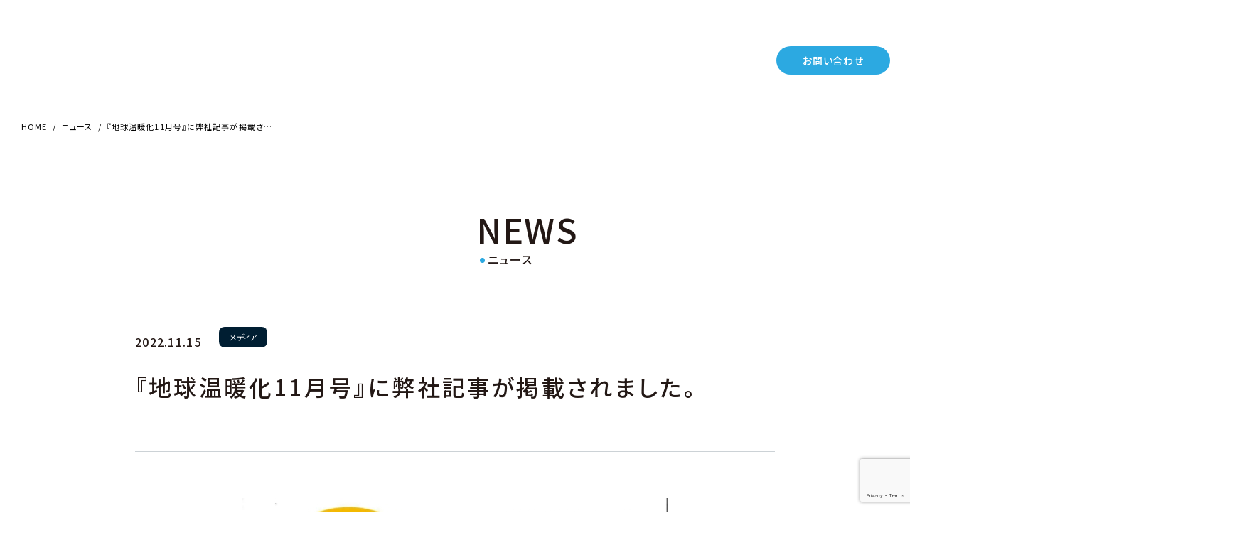

--- FILE ---
content_type: text/html; charset=UTF-8
request_url: https://sanei-e.com/news/411/
body_size: 13373
content:
<!DOCTYPE html>
<html dir="ltr" lang="ja">


<head>
  <meta charset="UTF-8">
  <meta name="viewport" content="width=device-width, initial-scale=1.0">
  <meta name="format-detection" content="telephone=no">
  <meta name="description" content="サンエーは個人・企業向け自家消費型太陽光発電事業を展開。ESGとSDGsを重視し、地域に密着した企業活動を通じて、省エネや環境衛生などの課題解決に貢献しています。">
  <meta property="og:title" content="株式会社サンエー">
  <meta property="og:type" content="website">
  <meta property="og:url" content="https://sanei-e.com">
  <meta property="og:image" content="https://sanei-e.com/wp/wp-content/themes/sanei-corp/img/common/ogp.jpg">
  <meta property="og:site_name" content="株式会社サンエー">
  <meta property="og:description" content="サンエーは個人・企業向け自家消費型太陽光発電事業を展開。ESGとSDGsを重視し、地域に密着した企業活動を通じて、省エネや環境衛生などの課題解決に貢献しています。">
  <link rel="shortcut icon" href="https://sanei-e.com/wp/wp-content/themes/sanei-corp/img/common/favicon.ico">
  <link rel="preconnect" href="https://fonts.googleapis.com">
  <link rel="preconnect" href="https://fonts.gstatic.com" crossorigin>
  <link href="https://fonts.googleapis.com/css2?family=Noto+Sans+JP:wght@100..900&family=Roboto:wght@500&display=swap" rel="stylesheet">
  <link rel="stylesheet" href="https://sanei-e.com/wp/wp-content/themes/sanei-corp/css/reset.min.css">
  <link rel="stylesheet" href="https://sanei-e.com/wp/wp-content/themes/sanei-corp/css/common.css">
    <link rel="stylesheet" href="https://sanei-e.com/wp/wp-content/themes/sanei-corp/css/news-detail.css">
  
  <script type="text/javascript">var Kairos3Tracker="sanei_kairos";</script>
  <script type="text/javascript" charset="utf-8" src="//c.k3r.jp"></script>
  <script src="https://sanei-e.com/wp/wp-content/themes/sanei-corp/js/jquery-3.6.4.min.js" defer></script>
  <script src="https://sanei-e.com/wp/wp-content/themes/sanei-corp/js/gsap.min.js" defer></script>
  <script src="https://sanei-e.com/wp/wp-content/themes/sanei-corp/js/ScrollTrigger.min.js" defer></script>
  <script src="https://sanei-e.com/wp/wp-content/themes/sanei-corp/js/common.js" defer></script>
    <!-- Google Tag Manager -->
  <script>
  (function(w, d, s, l, i) {
    w[l] = w[l] || [];
    w[l].push({
      'gtm.start': new Date().getTime(),
      event: 'gtm.js'
    });
    var f = d.getElementsByTagName(s)[0],
      j = d.createElement(s),
      dl = l != 'dataLayer' ? '&l=' + l : '';
    j.async = true;
    j.src =
      'https://www.googletagmanager.com/gtm.js?id=' + i + dl;
    f.parentNode.insertBefore(j, f);
  })(window, document, 'script', 'dataLayer', 'GTM-T22W4WF');
  </script>
  <!-- End Google Tag Manager -->
  <title>『地球温暖化11月号』に弊社記事が掲載されました。 | 株式会社サンエー│太陽光7,000件の施工実績</title>

		<!-- All in One SEO 4.8.2 - aioseo.com -->
	<meta name="description" content="記事内右下の入力欄から設定を行ってください。" />
	<meta name="robots" content="max-snippet:-1, max-image-preview:large, max-video-preview:-1" />
	<link rel="canonical" href="https://sanei-e.com/news/411/" />
	<meta name="generator" content="All in One SEO (AIOSEO) 4.8.2" />
		<script type="application/ld+json" class="aioseo-schema">
			{"@context":"https:\/\/schema.org","@graph":[{"@type":"BreadcrumbList","@id":"https:\/\/sanei-e.com\/news\/411\/#breadcrumblist","itemListElement":[{"@type":"ListItem","@id":"https:\/\/sanei-e.com\/#listItem","position":1,"name":"\u5bb6","item":"https:\/\/sanei-e.com\/","nextItem":{"@type":"ListItem","@id":"https:\/\/sanei-e.com\/news\/411\/#listItem","name":"\u300e\u5730\u7403\u6e29\u6696\u531611\u6708\u53f7\u300f\u306b\u5f0a\u793e\u8a18\u4e8b\u304c\u63b2\u8f09\u3055\u308c\u307e\u3057\u305f\u3002"}},{"@type":"ListItem","@id":"https:\/\/sanei-e.com\/news\/411\/#listItem","position":2,"name":"\u300e\u5730\u7403\u6e29\u6696\u531611\u6708\u53f7\u300f\u306b\u5f0a\u793e\u8a18\u4e8b\u304c\u63b2\u8f09\u3055\u308c\u307e\u3057\u305f\u3002","previousItem":{"@type":"ListItem","@id":"https:\/\/sanei-e.com\/#listItem","name":"\u5bb6"}}]},{"@type":"Organization","@id":"https:\/\/sanei-e.com\/#organization","name":"\u682a\u5f0f\u4f1a\u793e\u30b5\u30f3\u30a8\u30fc","description":"\u30b5\u30f3\u30a8\u30fc\u306f\u500b\u4eba\u30fb\u4f01\u696d\u5411\u3051\u81ea\u5bb6\u6d88\u8cbb\u578b\u592a\u967d\u5149\u767a\u96fb\u4e8b\u696d\u3092\u5c55\u958b\u3002ESG\u3068SDGs\u3092\u91cd\u8996\u3057\u3001\u5730\u57df\u306b\u5bc6\u7740\u3057\u305f\u4f01\u696d\u6d3b\u52d5\u3092\u901a\u3058\u3066\u3001\u7701\u30a8\u30cd\u3084\u74b0\u5883\u885b\u751f\u306a\u3069\u306e\u8ab2\u984c\u89e3\u6c7a\u306b\u8ca2\u732e\u3057\u3066\u3044\u307e\u3059\u3002","url":"https:\/\/sanei-e.com\/"},{"@type":"WebPage","@id":"https:\/\/sanei-e.com\/news\/411\/#webpage","url":"https:\/\/sanei-e.com\/news\/411\/","name":"\u300e\u5730\u7403\u6e29\u6696\u531611\u6708\u53f7\u300f\u306b\u5f0a\u793e\u8a18\u4e8b\u304c\u63b2\u8f09\u3055\u308c\u307e\u3057\u305f\u3002 | \u682a\u5f0f\u4f1a\u793e\u30b5\u30f3\u30a8\u30fc\u2502\u592a\u967d\u51497,000\u4ef6\u306e\u65bd\u5de5\u5b9f\u7e3e","description":"\u8a18\u4e8b\u5185\u53f3\u4e0b\u306e\u5165\u529b\u6b04\u304b\u3089\u8a2d\u5b9a\u3092\u884c\u3063\u3066\u304f\u3060\u3055\u3044\u3002","inLanguage":"ja","isPartOf":{"@id":"https:\/\/sanei-e.com\/#website"},"breadcrumb":{"@id":"https:\/\/sanei-e.com\/news\/411\/#breadcrumblist"},"datePublished":"2024-04-17T10:15:07+09:00","dateModified":"2024-04-17T10:15:07+09:00"},{"@type":"WebSite","@id":"https:\/\/sanei-e.com\/#website","url":"https:\/\/sanei-e.com\/","name":"\u682a\u5f0f\u4f1a\u793e\u30b5\u30f3\u30a8\u30fc","description":"\u30b5\u30f3\u30a8\u30fc\u306f\u500b\u4eba\u30fb\u4f01\u696d\u5411\u3051\u81ea\u5bb6\u6d88\u8cbb\u578b\u592a\u967d\u5149\u767a\u96fb\u4e8b\u696d\u3092\u5c55\u958b\u3002ESG\u3068SDGs\u3092\u91cd\u8996\u3057\u3001\u5730\u57df\u306b\u5bc6\u7740\u3057\u305f\u4f01\u696d\u6d3b\u52d5\u3092\u901a\u3058\u3066\u3001\u7701\u30a8\u30cd\u3084\u74b0\u5883\u885b\u751f\u306a\u3069\u306e\u8ab2\u984c\u89e3\u6c7a\u306b\u8ca2\u732e\u3057\u3066\u3044\u307e\u3059\u3002","inLanguage":"ja","publisher":{"@id":"https:\/\/sanei-e.com\/#organization"}}]}
		</script>
		<!-- All in One SEO -->

<link rel="alternate" title="oEmbed (JSON)" type="application/json+oembed" href="https://sanei-e.com/wp-json/oembed/1.0/embed?url=https%3A%2F%2Fsanei-e.com%2Fnews%2F411%2F" />
<link rel="alternate" title="oEmbed (XML)" type="text/xml+oembed" href="https://sanei-e.com/wp-json/oembed/1.0/embed?url=https%3A%2F%2Fsanei-e.com%2Fnews%2F411%2F&#038;format=xml" />
<style id='wp-img-auto-sizes-contain-inline-css' type='text/css'>
img:is([sizes=auto i],[sizes^="auto," i]){contain-intrinsic-size:3000px 1500px}
/*# sourceURL=wp-img-auto-sizes-contain-inline-css */
</style>
<style id='wp-emoji-styles-inline-css' type='text/css'>

	img.wp-smiley, img.emoji {
		display: inline !important;
		border: none !important;
		box-shadow: none !important;
		height: 1em !important;
		width: 1em !important;
		margin: 0 0.07em !important;
		vertical-align: -0.1em !important;
		background: none !important;
		padding: 0 !important;
	}
/*# sourceURL=wp-emoji-styles-inline-css */
</style>
<style id='wp-block-library-inline-css' type='text/css'>
:root{--wp-block-synced-color:#7a00df;--wp-block-synced-color--rgb:122,0,223;--wp-bound-block-color:var(--wp-block-synced-color);--wp-editor-canvas-background:#ddd;--wp-admin-theme-color:#007cba;--wp-admin-theme-color--rgb:0,124,186;--wp-admin-theme-color-darker-10:#006ba1;--wp-admin-theme-color-darker-10--rgb:0,107,160.5;--wp-admin-theme-color-darker-20:#005a87;--wp-admin-theme-color-darker-20--rgb:0,90,135;--wp-admin-border-width-focus:2px}@media (min-resolution:192dpi){:root{--wp-admin-border-width-focus:1.5px}}.wp-element-button{cursor:pointer}:root .has-very-light-gray-background-color{background-color:#eee}:root .has-very-dark-gray-background-color{background-color:#313131}:root .has-very-light-gray-color{color:#eee}:root .has-very-dark-gray-color{color:#313131}:root .has-vivid-green-cyan-to-vivid-cyan-blue-gradient-background{background:linear-gradient(135deg,#00d084,#0693e3)}:root .has-purple-crush-gradient-background{background:linear-gradient(135deg,#34e2e4,#4721fb 50%,#ab1dfe)}:root .has-hazy-dawn-gradient-background{background:linear-gradient(135deg,#faaca8,#dad0ec)}:root .has-subdued-olive-gradient-background{background:linear-gradient(135deg,#fafae1,#67a671)}:root .has-atomic-cream-gradient-background{background:linear-gradient(135deg,#fdd79a,#004a59)}:root .has-nightshade-gradient-background{background:linear-gradient(135deg,#330968,#31cdcf)}:root .has-midnight-gradient-background{background:linear-gradient(135deg,#020381,#2874fc)}:root{--wp--preset--font-size--normal:16px;--wp--preset--font-size--huge:42px}.has-regular-font-size{font-size:1em}.has-larger-font-size{font-size:2.625em}.has-normal-font-size{font-size:var(--wp--preset--font-size--normal)}.has-huge-font-size{font-size:var(--wp--preset--font-size--huge)}.has-text-align-center{text-align:center}.has-text-align-left{text-align:left}.has-text-align-right{text-align:right}.has-fit-text{white-space:nowrap!important}#end-resizable-editor-section{display:none}.aligncenter{clear:both}.items-justified-left{justify-content:flex-start}.items-justified-center{justify-content:center}.items-justified-right{justify-content:flex-end}.items-justified-space-between{justify-content:space-between}.screen-reader-text{border:0;clip-path:inset(50%);height:1px;margin:-1px;overflow:hidden;padding:0;position:absolute;width:1px;word-wrap:normal!important}.screen-reader-text:focus{background-color:#ddd;clip-path:none;color:#444;display:block;font-size:1em;height:auto;left:5px;line-height:normal;padding:15px 23px 14px;text-decoration:none;top:5px;width:auto;z-index:100000}html :where(.has-border-color){border-style:solid}html :where([style*=border-top-color]){border-top-style:solid}html :where([style*=border-right-color]){border-right-style:solid}html :where([style*=border-bottom-color]){border-bottom-style:solid}html :where([style*=border-left-color]){border-left-style:solid}html :where([style*=border-width]){border-style:solid}html :where([style*=border-top-width]){border-top-style:solid}html :where([style*=border-right-width]){border-right-style:solid}html :where([style*=border-bottom-width]){border-bottom-style:solid}html :where([style*=border-left-width]){border-left-style:solid}html :where(img[class*=wp-image-]){height:auto;max-width:100%}:where(figure){margin:0 0 1em}html :where(.is-position-sticky){--wp-admin--admin-bar--position-offset:var(--wp-admin--admin-bar--height,0px)}@media screen and (max-width:600px){html :where(.is-position-sticky){--wp-admin--admin-bar--position-offset:0px}}

/*# sourceURL=wp-block-library-inline-css */
</style><style id='wp-block-image-inline-css' type='text/css'>
.wp-block-image>a,.wp-block-image>figure>a{display:inline-block}.wp-block-image img{box-sizing:border-box;height:auto;max-width:100%;vertical-align:bottom}@media not (prefers-reduced-motion){.wp-block-image img.hide{visibility:hidden}.wp-block-image img.show{animation:show-content-image .4s}}.wp-block-image[style*=border-radius] img,.wp-block-image[style*=border-radius]>a{border-radius:inherit}.wp-block-image.has-custom-border img{box-sizing:border-box}.wp-block-image.aligncenter{text-align:center}.wp-block-image.alignfull>a,.wp-block-image.alignwide>a{width:100%}.wp-block-image.alignfull img,.wp-block-image.alignwide img{height:auto;width:100%}.wp-block-image .aligncenter,.wp-block-image .alignleft,.wp-block-image .alignright,.wp-block-image.aligncenter,.wp-block-image.alignleft,.wp-block-image.alignright{display:table}.wp-block-image .aligncenter>figcaption,.wp-block-image .alignleft>figcaption,.wp-block-image .alignright>figcaption,.wp-block-image.aligncenter>figcaption,.wp-block-image.alignleft>figcaption,.wp-block-image.alignright>figcaption{caption-side:bottom;display:table-caption}.wp-block-image .alignleft{float:left;margin:.5em 1em .5em 0}.wp-block-image .alignright{float:right;margin:.5em 0 .5em 1em}.wp-block-image .aligncenter{margin-left:auto;margin-right:auto}.wp-block-image :where(figcaption){margin-bottom:1em;margin-top:.5em}.wp-block-image.is-style-circle-mask img{border-radius:9999px}@supports ((-webkit-mask-image:none) or (mask-image:none)) or (-webkit-mask-image:none){.wp-block-image.is-style-circle-mask img{border-radius:0;-webkit-mask-image:url('data:image/svg+xml;utf8,<svg viewBox="0 0 100 100" xmlns="http://www.w3.org/2000/svg"><circle cx="50" cy="50" r="50"/></svg>');mask-image:url('data:image/svg+xml;utf8,<svg viewBox="0 0 100 100" xmlns="http://www.w3.org/2000/svg"><circle cx="50" cy="50" r="50"/></svg>');mask-mode:alpha;-webkit-mask-position:center;mask-position:center;-webkit-mask-repeat:no-repeat;mask-repeat:no-repeat;-webkit-mask-size:contain;mask-size:contain}}:root :where(.wp-block-image.is-style-rounded img,.wp-block-image .is-style-rounded img){border-radius:9999px}.wp-block-image figure{margin:0}.wp-lightbox-container{display:flex;flex-direction:column;position:relative}.wp-lightbox-container img{cursor:zoom-in}.wp-lightbox-container img:hover+button{opacity:1}.wp-lightbox-container button{align-items:center;backdrop-filter:blur(16px) saturate(180%);background-color:#5a5a5a40;border:none;border-radius:4px;cursor:zoom-in;display:flex;height:20px;justify-content:center;opacity:0;padding:0;position:absolute;right:16px;text-align:center;top:16px;width:20px;z-index:100}@media not (prefers-reduced-motion){.wp-lightbox-container button{transition:opacity .2s ease}}.wp-lightbox-container button:focus-visible{outline:3px auto #5a5a5a40;outline:3px auto -webkit-focus-ring-color;outline-offset:3px}.wp-lightbox-container button:hover{cursor:pointer;opacity:1}.wp-lightbox-container button:focus{opacity:1}.wp-lightbox-container button:focus,.wp-lightbox-container button:hover,.wp-lightbox-container button:not(:hover):not(:active):not(.has-background){background-color:#5a5a5a40;border:none}.wp-lightbox-overlay{box-sizing:border-box;cursor:zoom-out;height:100vh;left:0;overflow:hidden;position:fixed;top:0;visibility:hidden;width:100%;z-index:100000}.wp-lightbox-overlay .close-button{align-items:center;cursor:pointer;display:flex;justify-content:center;min-height:40px;min-width:40px;padding:0;position:absolute;right:calc(env(safe-area-inset-right) + 16px);top:calc(env(safe-area-inset-top) + 16px);z-index:5000000}.wp-lightbox-overlay .close-button:focus,.wp-lightbox-overlay .close-button:hover,.wp-lightbox-overlay .close-button:not(:hover):not(:active):not(.has-background){background:none;border:none}.wp-lightbox-overlay .lightbox-image-container{height:var(--wp--lightbox-container-height);left:50%;overflow:hidden;position:absolute;top:50%;transform:translate(-50%,-50%);transform-origin:top left;width:var(--wp--lightbox-container-width);z-index:9999999999}.wp-lightbox-overlay .wp-block-image{align-items:center;box-sizing:border-box;display:flex;height:100%;justify-content:center;margin:0;position:relative;transform-origin:0 0;width:100%;z-index:3000000}.wp-lightbox-overlay .wp-block-image img{height:var(--wp--lightbox-image-height);min-height:var(--wp--lightbox-image-height);min-width:var(--wp--lightbox-image-width);width:var(--wp--lightbox-image-width)}.wp-lightbox-overlay .wp-block-image figcaption{display:none}.wp-lightbox-overlay button{background:none;border:none}.wp-lightbox-overlay .scrim{background-color:#fff;height:100%;opacity:.9;position:absolute;width:100%;z-index:2000000}.wp-lightbox-overlay.active{visibility:visible}@media not (prefers-reduced-motion){.wp-lightbox-overlay.active{animation:turn-on-visibility .25s both}.wp-lightbox-overlay.active img{animation:turn-on-visibility .35s both}.wp-lightbox-overlay.show-closing-animation:not(.active){animation:turn-off-visibility .35s both}.wp-lightbox-overlay.show-closing-animation:not(.active) img{animation:turn-off-visibility .25s both}.wp-lightbox-overlay.zoom.active{animation:none;opacity:1;visibility:visible}.wp-lightbox-overlay.zoom.active .lightbox-image-container{animation:lightbox-zoom-in .4s}.wp-lightbox-overlay.zoom.active .lightbox-image-container img{animation:none}.wp-lightbox-overlay.zoom.active .scrim{animation:turn-on-visibility .4s forwards}.wp-lightbox-overlay.zoom.show-closing-animation:not(.active){animation:none}.wp-lightbox-overlay.zoom.show-closing-animation:not(.active) .lightbox-image-container{animation:lightbox-zoom-out .4s}.wp-lightbox-overlay.zoom.show-closing-animation:not(.active) .lightbox-image-container img{animation:none}.wp-lightbox-overlay.zoom.show-closing-animation:not(.active) .scrim{animation:turn-off-visibility .4s forwards}}@keyframes show-content-image{0%{visibility:hidden}99%{visibility:hidden}to{visibility:visible}}@keyframes turn-on-visibility{0%{opacity:0}to{opacity:1}}@keyframes turn-off-visibility{0%{opacity:1;visibility:visible}99%{opacity:0;visibility:visible}to{opacity:0;visibility:hidden}}@keyframes lightbox-zoom-in{0%{transform:translate(calc((-100vw + var(--wp--lightbox-scrollbar-width))/2 + var(--wp--lightbox-initial-left-position)),calc(-50vh + var(--wp--lightbox-initial-top-position))) scale(var(--wp--lightbox-scale))}to{transform:translate(-50%,-50%) scale(1)}}@keyframes lightbox-zoom-out{0%{transform:translate(-50%,-50%) scale(1);visibility:visible}99%{visibility:visible}to{transform:translate(calc((-100vw + var(--wp--lightbox-scrollbar-width))/2 + var(--wp--lightbox-initial-left-position)),calc(-50vh + var(--wp--lightbox-initial-top-position))) scale(var(--wp--lightbox-scale));visibility:hidden}}
/*# sourceURL=https://sanei-e.com/wp/wp-includes/blocks/image/style.min.css */
</style>
<style id='wp-block-paragraph-inline-css' type='text/css'>
.is-small-text{font-size:.875em}.is-regular-text{font-size:1em}.is-large-text{font-size:2.25em}.is-larger-text{font-size:3em}.has-drop-cap:not(:focus):first-letter{float:left;font-size:8.4em;font-style:normal;font-weight:100;line-height:.68;margin:.05em .1em 0 0;text-transform:uppercase}body.rtl .has-drop-cap:not(:focus):first-letter{float:none;margin-left:.1em}p.has-drop-cap.has-background{overflow:hidden}:root :where(p.has-background){padding:1.25em 2.375em}:where(p.has-text-color:not(.has-link-color)) a{color:inherit}p.has-text-align-left[style*="writing-mode:vertical-lr"],p.has-text-align-right[style*="writing-mode:vertical-rl"]{rotate:180deg}
/*# sourceURL=https://sanei-e.com/wp/wp-includes/blocks/paragraph/style.min.css */
</style>
<style id='global-styles-inline-css' type='text/css'>
:root{--wp--preset--aspect-ratio--square: 1;--wp--preset--aspect-ratio--4-3: 4/3;--wp--preset--aspect-ratio--3-4: 3/4;--wp--preset--aspect-ratio--3-2: 3/2;--wp--preset--aspect-ratio--2-3: 2/3;--wp--preset--aspect-ratio--16-9: 16/9;--wp--preset--aspect-ratio--9-16: 9/16;--wp--preset--color--black: #000000;--wp--preset--color--cyan-bluish-gray: #abb8c3;--wp--preset--color--white: #ffffff;--wp--preset--color--pale-pink: #f78da7;--wp--preset--color--vivid-red: #cf2e2e;--wp--preset--color--luminous-vivid-orange: #ff6900;--wp--preset--color--luminous-vivid-amber: #fcb900;--wp--preset--color--light-green-cyan: #7bdcb5;--wp--preset--color--vivid-green-cyan: #00d084;--wp--preset--color--pale-cyan-blue: #8ed1fc;--wp--preset--color--vivid-cyan-blue: #0693e3;--wp--preset--color--vivid-purple: #9b51e0;--wp--preset--gradient--vivid-cyan-blue-to-vivid-purple: linear-gradient(135deg,rgb(6,147,227) 0%,rgb(155,81,224) 100%);--wp--preset--gradient--light-green-cyan-to-vivid-green-cyan: linear-gradient(135deg,rgb(122,220,180) 0%,rgb(0,208,130) 100%);--wp--preset--gradient--luminous-vivid-amber-to-luminous-vivid-orange: linear-gradient(135deg,rgb(252,185,0) 0%,rgb(255,105,0) 100%);--wp--preset--gradient--luminous-vivid-orange-to-vivid-red: linear-gradient(135deg,rgb(255,105,0) 0%,rgb(207,46,46) 100%);--wp--preset--gradient--very-light-gray-to-cyan-bluish-gray: linear-gradient(135deg,rgb(238,238,238) 0%,rgb(169,184,195) 100%);--wp--preset--gradient--cool-to-warm-spectrum: linear-gradient(135deg,rgb(74,234,220) 0%,rgb(151,120,209) 20%,rgb(207,42,186) 40%,rgb(238,44,130) 60%,rgb(251,105,98) 80%,rgb(254,248,76) 100%);--wp--preset--gradient--blush-light-purple: linear-gradient(135deg,rgb(255,206,236) 0%,rgb(152,150,240) 100%);--wp--preset--gradient--blush-bordeaux: linear-gradient(135deg,rgb(254,205,165) 0%,rgb(254,45,45) 50%,rgb(107,0,62) 100%);--wp--preset--gradient--luminous-dusk: linear-gradient(135deg,rgb(255,203,112) 0%,rgb(199,81,192) 50%,rgb(65,88,208) 100%);--wp--preset--gradient--pale-ocean: linear-gradient(135deg,rgb(255,245,203) 0%,rgb(182,227,212) 50%,rgb(51,167,181) 100%);--wp--preset--gradient--electric-grass: linear-gradient(135deg,rgb(202,248,128) 0%,rgb(113,206,126) 100%);--wp--preset--gradient--midnight: linear-gradient(135deg,rgb(2,3,129) 0%,rgb(40,116,252) 100%);--wp--preset--font-size--small: 13px;--wp--preset--font-size--medium: 20px;--wp--preset--font-size--large: 36px;--wp--preset--font-size--x-large: 42px;--wp--preset--spacing--20: 0.44rem;--wp--preset--spacing--30: 0.67rem;--wp--preset--spacing--40: 1rem;--wp--preset--spacing--50: 1.5rem;--wp--preset--spacing--60: 2.25rem;--wp--preset--spacing--70: 3.38rem;--wp--preset--spacing--80: 5.06rem;--wp--preset--shadow--natural: 6px 6px 9px rgba(0, 0, 0, 0.2);--wp--preset--shadow--deep: 12px 12px 50px rgba(0, 0, 0, 0.4);--wp--preset--shadow--sharp: 6px 6px 0px rgba(0, 0, 0, 0.2);--wp--preset--shadow--outlined: 6px 6px 0px -3px rgb(255, 255, 255), 6px 6px rgb(0, 0, 0);--wp--preset--shadow--crisp: 6px 6px 0px rgb(0, 0, 0);}:where(.is-layout-flex){gap: 0.5em;}:where(.is-layout-grid){gap: 0.5em;}body .is-layout-flex{display: flex;}.is-layout-flex{flex-wrap: wrap;align-items: center;}.is-layout-flex > :is(*, div){margin: 0;}body .is-layout-grid{display: grid;}.is-layout-grid > :is(*, div){margin: 0;}:where(.wp-block-columns.is-layout-flex){gap: 2em;}:where(.wp-block-columns.is-layout-grid){gap: 2em;}:where(.wp-block-post-template.is-layout-flex){gap: 1.25em;}:where(.wp-block-post-template.is-layout-grid){gap: 1.25em;}.has-black-color{color: var(--wp--preset--color--black) !important;}.has-cyan-bluish-gray-color{color: var(--wp--preset--color--cyan-bluish-gray) !important;}.has-white-color{color: var(--wp--preset--color--white) !important;}.has-pale-pink-color{color: var(--wp--preset--color--pale-pink) !important;}.has-vivid-red-color{color: var(--wp--preset--color--vivid-red) !important;}.has-luminous-vivid-orange-color{color: var(--wp--preset--color--luminous-vivid-orange) !important;}.has-luminous-vivid-amber-color{color: var(--wp--preset--color--luminous-vivid-amber) !important;}.has-light-green-cyan-color{color: var(--wp--preset--color--light-green-cyan) !important;}.has-vivid-green-cyan-color{color: var(--wp--preset--color--vivid-green-cyan) !important;}.has-pale-cyan-blue-color{color: var(--wp--preset--color--pale-cyan-blue) !important;}.has-vivid-cyan-blue-color{color: var(--wp--preset--color--vivid-cyan-blue) !important;}.has-vivid-purple-color{color: var(--wp--preset--color--vivid-purple) !important;}.has-black-background-color{background-color: var(--wp--preset--color--black) !important;}.has-cyan-bluish-gray-background-color{background-color: var(--wp--preset--color--cyan-bluish-gray) !important;}.has-white-background-color{background-color: var(--wp--preset--color--white) !important;}.has-pale-pink-background-color{background-color: var(--wp--preset--color--pale-pink) !important;}.has-vivid-red-background-color{background-color: var(--wp--preset--color--vivid-red) !important;}.has-luminous-vivid-orange-background-color{background-color: var(--wp--preset--color--luminous-vivid-orange) !important;}.has-luminous-vivid-amber-background-color{background-color: var(--wp--preset--color--luminous-vivid-amber) !important;}.has-light-green-cyan-background-color{background-color: var(--wp--preset--color--light-green-cyan) !important;}.has-vivid-green-cyan-background-color{background-color: var(--wp--preset--color--vivid-green-cyan) !important;}.has-pale-cyan-blue-background-color{background-color: var(--wp--preset--color--pale-cyan-blue) !important;}.has-vivid-cyan-blue-background-color{background-color: var(--wp--preset--color--vivid-cyan-blue) !important;}.has-vivid-purple-background-color{background-color: var(--wp--preset--color--vivid-purple) !important;}.has-black-border-color{border-color: var(--wp--preset--color--black) !important;}.has-cyan-bluish-gray-border-color{border-color: var(--wp--preset--color--cyan-bluish-gray) !important;}.has-white-border-color{border-color: var(--wp--preset--color--white) !important;}.has-pale-pink-border-color{border-color: var(--wp--preset--color--pale-pink) !important;}.has-vivid-red-border-color{border-color: var(--wp--preset--color--vivid-red) !important;}.has-luminous-vivid-orange-border-color{border-color: var(--wp--preset--color--luminous-vivid-orange) !important;}.has-luminous-vivid-amber-border-color{border-color: var(--wp--preset--color--luminous-vivid-amber) !important;}.has-light-green-cyan-border-color{border-color: var(--wp--preset--color--light-green-cyan) !important;}.has-vivid-green-cyan-border-color{border-color: var(--wp--preset--color--vivid-green-cyan) !important;}.has-pale-cyan-blue-border-color{border-color: var(--wp--preset--color--pale-cyan-blue) !important;}.has-vivid-cyan-blue-border-color{border-color: var(--wp--preset--color--vivid-cyan-blue) !important;}.has-vivid-purple-border-color{border-color: var(--wp--preset--color--vivid-purple) !important;}.has-vivid-cyan-blue-to-vivid-purple-gradient-background{background: var(--wp--preset--gradient--vivid-cyan-blue-to-vivid-purple) !important;}.has-light-green-cyan-to-vivid-green-cyan-gradient-background{background: var(--wp--preset--gradient--light-green-cyan-to-vivid-green-cyan) !important;}.has-luminous-vivid-amber-to-luminous-vivid-orange-gradient-background{background: var(--wp--preset--gradient--luminous-vivid-amber-to-luminous-vivid-orange) !important;}.has-luminous-vivid-orange-to-vivid-red-gradient-background{background: var(--wp--preset--gradient--luminous-vivid-orange-to-vivid-red) !important;}.has-very-light-gray-to-cyan-bluish-gray-gradient-background{background: var(--wp--preset--gradient--very-light-gray-to-cyan-bluish-gray) !important;}.has-cool-to-warm-spectrum-gradient-background{background: var(--wp--preset--gradient--cool-to-warm-spectrum) !important;}.has-blush-light-purple-gradient-background{background: var(--wp--preset--gradient--blush-light-purple) !important;}.has-blush-bordeaux-gradient-background{background: var(--wp--preset--gradient--blush-bordeaux) !important;}.has-luminous-dusk-gradient-background{background: var(--wp--preset--gradient--luminous-dusk) !important;}.has-pale-ocean-gradient-background{background: var(--wp--preset--gradient--pale-ocean) !important;}.has-electric-grass-gradient-background{background: var(--wp--preset--gradient--electric-grass) !important;}.has-midnight-gradient-background{background: var(--wp--preset--gradient--midnight) !important;}.has-small-font-size{font-size: var(--wp--preset--font-size--small) !important;}.has-medium-font-size{font-size: var(--wp--preset--font-size--medium) !important;}.has-large-font-size{font-size: var(--wp--preset--font-size--large) !important;}.has-x-large-font-size{font-size: var(--wp--preset--font-size--x-large) !important;}
/*# sourceURL=global-styles-inline-css */
</style>

<style id='classic-theme-styles-inline-css' type='text/css'>
/*! This file is auto-generated */
.wp-block-button__link{color:#fff;background-color:#32373c;border-radius:9999px;box-shadow:none;text-decoration:none;padding:calc(.667em + 2px) calc(1.333em + 2px);font-size:1.125em}.wp-block-file__button{background:#32373c;color:#fff;text-decoration:none}
/*# sourceURL=/wp-includes/css/classic-themes.min.css */
</style>
<link rel='stylesheet' id='contact-form-7-css' href='https://sanei-e.com/wp/wp-content/plugins/contact-form-7/includes/css/styles.css' type='text/css' media='all' />
<link rel='stylesheet' id='zcffront-jquery-ui-css' href='https://sanei-e.com/wp/wp-content/plugins/zoho-crm-forms/assets/css/jquery-ui.css' type='text/css' media='all' />
<link rel='stylesheet' id='zcffront-end-styles-css' href='https://sanei-e.com/wp/wp-content/plugins/zoho-crm-forms/assets/css/frontendstyles.css' type='text/css' media='all' />
<script type="text/javascript" src="https://sanei-e.com/wp/wp-includes/js/jquery/jquery.min.js" id="jquery-core-js"></script>
<script type="text/javascript" src="https://sanei-e.com/wp/wp-includes/js/jquery/jquery-migrate.min.js" id="jquery-migrate-js"></script>
<script type="text/javascript" src="https://sanei-e.com/wp/wp-includes/js/jquery/ui/core.min.js" id="jquery-ui-core-js"></script>
<script type="text/javascript" src="https://sanei-e.com/wp/wp-includes/js/jquery/ui/datepicker.min.js" id="jquery-ui-datepicker-js"></script>
<script type="text/javascript" id="jquery-ui-datepicker-js-after">
/* <![CDATA[ */
jQuery(function(jQuery){jQuery.datepicker.setDefaults({"closeText":"\u9589\u3058\u308b","currentText":"\u4eca\u65e5","monthNames":["1\u6708","2\u6708","3\u6708","4\u6708","5\u6708","6\u6708","7\u6708","8\u6708","9\u6708","10\u6708","11\u6708","12\u6708"],"monthNamesShort":["1\u6708","2\u6708","3\u6708","4\u6708","5\u6708","6\u6708","7\u6708","8\u6708","9\u6708","10\u6708","11\u6708","12\u6708"],"nextText":"\u6b21","prevText":"\u524d","dayNames":["\u65e5\u66dc\u65e5","\u6708\u66dc\u65e5","\u706b\u66dc\u65e5","\u6c34\u66dc\u65e5","\u6728\u66dc\u65e5","\u91d1\u66dc\u65e5","\u571f\u66dc\u65e5"],"dayNamesShort":["\u65e5","\u6708","\u706b","\u6c34","\u6728","\u91d1","\u571f"],"dayNamesMin":["\u65e5","\u6708","\u706b","\u6c34","\u6728","\u91d1","\u571f"],"dateFormat":"yy.mm.dd","firstDay":1,"isRTL":false});});
//# sourceURL=jquery-ui-datepicker-js-after
/* ]]> */
</script>
<script type="text/javascript" src="https://sanei-e.com/wp/wp-content/plugins/zoho-crm-forms/assets/js/zcga.js" id="zcga.js-js"></script>
<link rel="https://api.w.org/" href="https://sanei-e.com/wp-json/" /><link rel="alternate" title="JSON" type="application/json" href="https://sanei-e.com/wp-json/wp/v2/news/411" /><link rel='shortlink' href='https://sanei-e.com/?p=411' />
</head>

<body  class="-under" >
  <!-- Google Tag Manager (noscript) -->
  <noscript><iframe src="https://www.googletagmanager.com/ns.html?id=GTM-T22W4WF" height="0" width="0" style="display:none;visibility:hidden"></iframe></noscript>
  <!-- End Google Tag Manager (noscript) -->
<header>
  <span class="overlay"></span>
  <div class="head-wrap">
    <div class="head-box">
      <div class="logo">
      <a href="https://sanei-e.com/">
        <span class="nomal">
          <img src="https://sanei-e.com/wp/wp-content/themes/sanei-corp/img/common/header-logo.png" alt="未来の当たり前を、いちはやく SANEI 株式会社サンエー" width="150" height="80">
        </span>
        <span class="wh">
          <img src="https://sanei-e.com/wp/wp-content/themes/sanei-corp/img/common/header-logo_wh.png" alt="未来の当たり前を、いちはやく SANEI 株式会社サンエー" width="150" height="80">
        </span>
      </a>
      </div>
      <!-- お問い合わせ -->
      <a class="contact-btn" href="https://sanei-e.com/contact/">お問い合わせ</a>

      <!-- バーガーメニューボタン -->
      <div class="burger-btn">
        <span class="line"></span>
        <span class="line"></span>
        <span class="line"></span>
      </div>
    </div>

    <div class="head-inner">
      <nav>
        <!-- 外部リンク -->
        <div class="outlink-block">
          <a class="outlink-txt" href="https://saneilp.com/" target="_blank" rel="noopener noreferrer">【個人向け】0円ソーラー スカエネ</a>
          <a class="outlink-txt" href="https://taiyoko-anshin.com/" target="_blank" rel="noopener noreferrer">【自治体・企業向け】太陽光発電まるごと安心本舗</a>
        </div>

        <!-- グロナビ -->
        <ul class="menu">
          <li class="unit">
            <a class="head" href="https://sanei-e.com/news/">
              <span class="en">NEWS</span>
              <span class="ja">ニュース</span>
            </a>
          </li>
          <li class="unit">
            <a class="head" href="https://sanei-e.com/business/">
              <span class="en">BUSINESS</span>
              <span class="ja">事業紹介</span>
            </a>
          </li>
          <li class="unit">
            <a class="head" href="https://sanei-e.com/sponser/">
              <span class="en">SPONSOR</span>
              <span class="ja">スポンサー</span>
            </a>
          </li>
          <li class="unit">
            <span class="head">
              <span class="en">COMPANY</span>
              <span class="ja">企業情報</span>
            </span>
            <div class="children-wrap">
              <span class="head">
                <span class="en">COMPANY</span>
                <span class="ja">企業情報</span>
              </span>
              <ul class="children">
                <li class="item">
                  <a class="child-link" href="https://sanei-e.com/info/top-message/">TOPメッセージ</a>
                </li>
                <li class="item">
                  <a class="child-link" href="https://sanei-e.com/info/about/">会社概要</a>
                </li>
                <li class="item">
                  <a class="child-link" href="https://sanei-e.com/info/chronicle/">沿革</a>
                </li>
                <li class="item">
                  <a class="child-link" href="https://sanei-e.com/info/office/">事業所紹介</a>
                </li>
              </ul>
            </div>
          </li>
          <li class="unit">
            <span class="head">
              <span class="en">EFFORT</span>
              <span class="ja">SANEIの取組み</span>
            </span>
            <div class="children-wrap">
              <span class="head">
                <span class="en">EFFORT</span>
                <span class="ja">SANEIの取組み</span>
              </span>
              <ul class="children">
                <li class="item">
                  <a class="child-link" href="https://sanei-e.com/company/sdgs/">SDGsへの取り組み</a>
                </li>
                <li class="item">
                  <a class="child-link" href="https://sanei-e.com/company/csr/">CSR活動</a>
                </li>
                <li class="item">
                  <a class="child-link" href="https://sanei-e.com/company/e-sports/">eスポーツ活動</a>
                </li>
              </ul>
            </div>
          </li>
          <li class="unit">
            <span class="head">
              <span class="en">MOVIE</span>
              <a class="ja" href="https://sanei-e.com/movie/">動画ギャラリー</a>
            </span>
          </li>
          <li class="unit">
            <a class="head" href="https://sanei-e.com/recruit/">
              <span class="en">RECRUIT</span>
              <span class="ja">採用情報</span>
            </a>
          </li>
        </ul>

        <div class="bg-wrap">

          <!-- youtube -->
          <a class="youtube-btn" href="https://www.youtube.com/channel/UC3QU4RZU0rQtUIbWQLcRveA" target="_blank" rel="noopener noreferrer">
            <img src="https://sanei-e.com/wp/wp-content/themes/sanei-corp/img/common/header-youtube.svg" width="126" height="28" alt="Youtube">
            <span class="youtube-txt">サンエー公式ESG経営<span class="-wb">チャンネル</span></span>
          </a>

          <!-- SNS -->
          <div class="sns-block">
            <a class="sns-link fb" href="https://www.facebook.com/sanei.co.ltb" target="_blank" rel="noopener noreferrer"></a>
            <a class="sns-link x" href="https://x.com/sanei_yokosuka" target="_blank" rel="noopener noreferrer"></a>
            <a class="sns-link ig" href="https://www.instagram.com/sanei_solar/" target="_blank" rel="noopener noreferrer"></a>
            <a class="sns-link line" href="https://lin.ee/XmItmQR" target="_blank" rel="noopener noreferrer"></a>
            <a class="sns-link tiktok" href="https://www.tiktok.com/@sanei_eneuse" target="_blank" rel="noopener noreferrer"></a>
          </div>

          <!-- プライバシーポリシー -->
          <a class="pp-link" href="https://sanei-e.com/privacy_policy/">プライバシーポリシー</a>

          <!-- コピーライト -->
          <p class="copyright">©SANEI Co., Ltd.</p>
        </div>
      </nav>
    </div>
  </div>
</header>
  <main>
      <div class="fv">
      <div class="inner">
        <div class="breadcrumb">
          <ul class="list">
            <li class="item"><a href="https://sanei-e.com/">HOME</a></li>
            <li class="item"><a href="https://sanei-e.com/news/">ニュース</a></li>
            <li class="item">『地球温暖化11月号』に弊社記事が掲載されました。</li>
          </ul>
        </div>
        <h2 class="head-group fadeUp">
          <span class="en">NEWS</span>
          <span class="ja">ニュース</span>
        </h2>
      </div>
    </div>

    <article>
      <section class="fadeUp">
        <!-- ↓↓↓ 下記の中にニュース記事を流し込みをお願いいたします。 ↓↓↓ -->


        <!-- ↓↓↓ 日付、タイトル ↓↓↓ -->
        <div class="title-group">
          <div class="detail">
            <p class="date">2022.11.15</p>
                            <span class="category-group">
                                <span class="category">メディア</span>
                              </span>
                        </div>
          <h1 class="title">『地球温暖化11月号』に弊社記事が掲載されました。</h1>
        </div>
        <!-- ↑↑↑ 日付、タイトル ↑↑↑ -->

        
<figure class="wp-block-image size-full"><img fetchpriority="high" decoding="async" width="600" height="848" src="https://sanei-e.com/wp-content/uploads/2024/04/bed58928ccc8cc47f0567efe9a8901f8-600x848-1.jpg" alt="" class="wp-image-412" srcset="https://sanei-e.com/wp/wp-content/uploads/2024/04/bed58928ccc8cc47f0567efe9a8901f8-600x848-1.jpg 600w, https://sanei-e.com/wp/wp-content/uploads/2024/04/bed58928ccc8cc47f0567efe9a8901f8-600x848-1-212x300.jpg 212w" sizes="(max-width: 600px) 100vw, 600px" /></figure>



<p>11月15日に日報ビジネス株式会社様から<br>発売されました『地球温暖化11月号』に<br>畜産業からの太陽光発電のお問い合わせが増加している件の<br>弊社の記事が掲載されました。</p>



<p>電気代高騰に加え、肥料代・経費の高騰から<br>畜産業からの需要が高まっています。</p>



<p>実際の掲載記事は<a href="https://drive.google.com/file/d/1U2vtFNZiCOPnYcMZ1EL-_-BFyb-XMZsI/view?usp=sharing">こちら</a></p>

        <!-- ↑↑↑ 上記の中にニュース記事を流し込みをお願いいたします。 ↑↑↑ -->
      </section>
    </article>

    </main>

<footer><div class="inner">
    <div class="box1">
      <div class="foot-logo"><img src="https://sanei-e.com/wp/wp-content/themes/sanei-corp/img/common/footer-logo.png" width="180" height="67" alt="SANEI 株式会社サンエー"></div>
  
      <ul class="place-list">
        <li class="unit">
          <p class="place">本社</p>
          <p class="address">〒238-0014 <br>神奈川県横須賀市三春町4-1-10<br>
            <a>TEL 046-828-3351</a><br><a>FAX 046-828-3352</a></p>
        </li>
        <li class="unit">
          <p class="place">松江支店</p>
          <p class="address">〒690-0826 <br>島根県松江市学園南2-2-8 <br><span class="-wb">キムラビル105</span><br>
            <a>TEL.0852-28-1101</a><br><a>FAX.0852-67-1318</a></p>
        </li>
        <li class="unit">
          <p class="place">東京本店</p>
          <p class="address">〒105-0013 <br>東京都港区浜松町2-2-15 <br><span class="-wb">浜松町ゼネラルビル9F</span><br>
            <a>TEL.03-6402-4136</a><br><a>FAX.03-6402-4137</a></p>
        </li>
        <li class="unit">
          <p class="place">那覇支店</p>
          <p class="address">〒900-0021 <br>沖縄県那覇市泉崎1-20-1 <br><span class="-wb">オーツーオキナワオフィス 3F</span><br>
            <a>TEL.0120-359-788</a></p>
        </li>
      </ul>
    </div>

    <div class="box2">
      <div class="sns-link-box">
        <!-- youtube -->
        <a class="youtube-btn" href="https://www.youtube.com/channel/UC3QU4RZU0rQtUIbWQLcRveA" target="_blank" rel="noopener noreferrer">
          <img src="https://sanei-e.com/wp/wp-content/themes/sanei-corp/img/common/header-youtube.svg" width="126" height="28" alt="Youtube">
          <span class="youtube-txt">サンエー公式ESG経営<span class="-wb">チャンネル</span></span>
        </a>
  
        <!-- SNS -->
        <div class="sns-block">
          <a class="sns-link fb" href="https://www.facebook.com/sanei.co.ltb" target="_blank" rel="noopener noreferrer"></a>
          <a class="sns-link x" href="https://x.com/sanei_yokosuka" target="_blank" rel="noopener noreferrer"></a>
          <a class="sns-link ig" href="https://www.instagram.com/sanei_solar/" target="_blank" rel="noopener noreferrer"></a>
          <a class="sns-link line" href="https://lin.ee/XmItmQR" target="_blank" rel="noopener noreferrer"></a>
          <a class="sns-link tiktok" href="https://www.tiktok.com/@sanei_eneuse" target="_blank" rel="noopener noreferrer"></a>
        </div>
      </div>

      <div class="logo-link-box">
        <ul class="logo-list">
                      
                                                                  <li class="item">
                                      <a class="logo-item" href="https://www.pref.kanagawa.jp/docs/bs5/sdgs/partner.html" target="_blank" rel="noopener noreferrer">
                      <img class="image" src="https://sanei-e.com/wp/wp-content/uploads/2025/05/logo-kanagawa.jpg" alt="">
                                              <p class="cap">かながわSDGsパートナー</p>
                                          </a>
                                  </li>
                                                          <li class="item">
                                      <a class="logo-item" href="https://www.ea21.jp/" target="_blank" rel="noopener noreferrer">
                      <img class="image" src="https://sanei-e.com/wp/wp-content/uploads/2025/05/logo-eco.jpg" alt="">
                                              <p class="cap">エコアクション21認証</p>
                                          </a>
                                  </li>
                                                          <li class="item">
                                      <a class="logo-item" href="https://kenko-keiei.jp/" target="_blank" rel="noopener noreferrer">
                      <img class="image" src="https://sanei-e.com/wp/wp-content/uploads/2025/05/logo-kenko.jpg" alt="">
                                              <p class="cap">健康経営優良法人2025</p>
                                          </a>
                                  </li>
                                                                                                                                          </ul>
      </div>
    </div>
    
    <div class="box3">
      <!-- プライバシーポリシー -->
      <a class="pp-link" href="https://sanei-e.com/privacy_policy/">プライバシーポリシー</a>
  
      <!-- コピーライト -->
      <p class="copyright">©SANEI Co., Ltd.</p>
    </div>
  </div>
  </footer>
  
<script type="speculationrules">
{"prefetch":[{"source":"document","where":{"and":[{"href_matches":"/*"},{"not":{"href_matches":["/wp/wp-*.php","/wp/wp-admin/*","/wp/wp-content/uploads/*","/wp/wp-content/*","/wp/wp-content/plugins/*","/wp/wp-content/themes/sanei-corp/*","/*\\?(.+)"]}},{"not":{"selector_matches":"a[rel~=\"nofollow\"]"}},{"not":{"selector_matches":".no-prefetch, .no-prefetch a"}}]},"eagerness":"conservative"}]}
</script>
<script type="text/javascript" src="https://sanei-e.com/wp/wp-includes/js/dist/hooks.min.js" id="wp-hooks-js"></script>
<script type="text/javascript" src="https://sanei-e.com/wp/wp-includes/js/dist/i18n.min.js" id="wp-i18n-js"></script>
<script type="text/javascript" id="wp-i18n-js-after">
/* <![CDATA[ */
wp.i18n.setLocaleData( { 'text direction\u0004ltr': [ 'ltr' ] } );
//# sourceURL=wp-i18n-js-after
/* ]]> */
</script>
<script type="text/javascript" src="https://sanei-e.com/wp/wp-content/plugins/contact-form-7/includes/swv/js/index.js" id="swv-js"></script>
<script type="text/javascript" id="contact-form-7-js-translations">
/* <![CDATA[ */
( function( domain, translations ) {
	var localeData = translations.locale_data[ domain ] || translations.locale_data.messages;
	localeData[""].domain = domain;
	wp.i18n.setLocaleData( localeData, domain );
} )( "contact-form-7", {"translation-revision-date":"2025-04-11 06:42:50+0000","generator":"GlotPress\/4.0.1","domain":"messages","locale_data":{"messages":{"":{"domain":"messages","plural-forms":"nplurals=1; plural=0;","lang":"ja_JP"},"This contact form is placed in the wrong place.":["\u3053\u306e\u30b3\u30f3\u30bf\u30af\u30c8\u30d5\u30a9\u30fc\u30e0\u306f\u9593\u9055\u3063\u305f\u4f4d\u7f6e\u306b\u7f6e\u304b\u308c\u3066\u3044\u307e\u3059\u3002"],"Error:":["\u30a8\u30e9\u30fc:"]}},"comment":{"reference":"includes\/js\/index.js"}} );
//# sourceURL=contact-form-7-js-translations
/* ]]> */
</script>
<script type="text/javascript" id="contact-form-7-js-before">
/* <![CDATA[ */
var wpcf7 = {
    "api": {
        "root": "https:\/\/sanei-e.com\/wp-json\/",
        "namespace": "contact-form-7\/v1"
    }
};
//# sourceURL=contact-form-7-js-before
/* ]]> */
</script>
<script type="text/javascript" src="https://sanei-e.com/wp/wp-content/plugins/contact-form-7/includes/js/index.js" id="contact-form-7-js"></script>
<script type="text/javascript" src="https://www.google.com/recaptcha/api.js?render=6Ld348wpAAAAAFMQHJxdTZpvnlo8gZCpKBOWcStv" id="google-recaptcha-js"></script>
<script type="text/javascript" src="https://sanei-e.com/wp/wp-includes/js/dist/vendor/wp-polyfill.min.js" id="wp-polyfill-js"></script>
<script type="text/javascript" id="wpcf7-recaptcha-js-before">
/* <![CDATA[ */
var wpcf7_recaptcha = {
    "sitekey": "6Ld348wpAAAAAFMQHJxdTZpvnlo8gZCpKBOWcStv",
    "actions": {
        "homepage": "homepage",
        "contactform": "contactform"
    }
};
//# sourceURL=wpcf7-recaptcha-js-before
/* ]]> */
</script>
<script type="text/javascript" src="https://sanei-e.com/wp/wp-content/plugins/contact-form-7/modules/recaptcha/index.js" id="wpcf7-recaptcha-js"></script>
<script id="wp-emoji-settings" type="application/json">
{"baseUrl":"https://s.w.org/images/core/emoji/17.0.2/72x72/","ext":".png","svgUrl":"https://s.w.org/images/core/emoji/17.0.2/svg/","svgExt":".svg","source":{"concatemoji":"https://sanei-e.com/wp/wp-includes/js/wp-emoji-release.min.js"}}
</script>
<script type="module">
/* <![CDATA[ */
/*! This file is auto-generated */
const a=JSON.parse(document.getElementById("wp-emoji-settings").textContent),o=(window._wpemojiSettings=a,"wpEmojiSettingsSupports"),s=["flag","emoji"];function i(e){try{var t={supportTests:e,timestamp:(new Date).valueOf()};sessionStorage.setItem(o,JSON.stringify(t))}catch(e){}}function c(e,t,n){e.clearRect(0,0,e.canvas.width,e.canvas.height),e.fillText(t,0,0);t=new Uint32Array(e.getImageData(0,0,e.canvas.width,e.canvas.height).data);e.clearRect(0,0,e.canvas.width,e.canvas.height),e.fillText(n,0,0);const a=new Uint32Array(e.getImageData(0,0,e.canvas.width,e.canvas.height).data);return t.every((e,t)=>e===a[t])}function p(e,t){e.clearRect(0,0,e.canvas.width,e.canvas.height),e.fillText(t,0,0);var n=e.getImageData(16,16,1,1);for(let e=0;e<n.data.length;e++)if(0!==n.data[e])return!1;return!0}function u(e,t,n,a){switch(t){case"flag":return n(e,"\ud83c\udff3\ufe0f\u200d\u26a7\ufe0f","\ud83c\udff3\ufe0f\u200b\u26a7\ufe0f")?!1:!n(e,"\ud83c\udde8\ud83c\uddf6","\ud83c\udde8\u200b\ud83c\uddf6")&&!n(e,"\ud83c\udff4\udb40\udc67\udb40\udc62\udb40\udc65\udb40\udc6e\udb40\udc67\udb40\udc7f","\ud83c\udff4\u200b\udb40\udc67\u200b\udb40\udc62\u200b\udb40\udc65\u200b\udb40\udc6e\u200b\udb40\udc67\u200b\udb40\udc7f");case"emoji":return!a(e,"\ud83e\u1fac8")}return!1}function f(e,t,n,a){let r;const o=(r="undefined"!=typeof WorkerGlobalScope&&self instanceof WorkerGlobalScope?new OffscreenCanvas(300,150):document.createElement("canvas")).getContext("2d",{willReadFrequently:!0}),s=(o.textBaseline="top",o.font="600 32px Arial",{});return e.forEach(e=>{s[e]=t(o,e,n,a)}),s}function r(e){var t=document.createElement("script");t.src=e,t.defer=!0,document.head.appendChild(t)}a.supports={everything:!0,everythingExceptFlag:!0},new Promise(t=>{let n=function(){try{var e=JSON.parse(sessionStorage.getItem(o));if("object"==typeof e&&"number"==typeof e.timestamp&&(new Date).valueOf()<e.timestamp+604800&&"object"==typeof e.supportTests)return e.supportTests}catch(e){}return null}();if(!n){if("undefined"!=typeof Worker&&"undefined"!=typeof OffscreenCanvas&&"undefined"!=typeof URL&&URL.createObjectURL&&"undefined"!=typeof Blob)try{var e="postMessage("+f.toString()+"("+[JSON.stringify(s),u.toString(),c.toString(),p.toString()].join(",")+"));",a=new Blob([e],{type:"text/javascript"});const r=new Worker(URL.createObjectURL(a),{name:"wpTestEmojiSupports"});return void(r.onmessage=e=>{i(n=e.data),r.terminate(),t(n)})}catch(e){}i(n=f(s,u,c,p))}t(n)}).then(e=>{for(const n in e)a.supports[n]=e[n],a.supports.everything=a.supports.everything&&a.supports[n],"flag"!==n&&(a.supports.everythingExceptFlag=a.supports.everythingExceptFlag&&a.supports[n]);var t;a.supports.everythingExceptFlag=a.supports.everythingExceptFlag&&!a.supports.flag,a.supports.everything||((t=a.source||{}).concatemoji?r(t.concatemoji):t.wpemoji&&t.twemoji&&(r(t.twemoji),r(t.wpemoji)))});
//# sourceURL=https://sanei-e.com/wp/wp-includes/js/wp-emoji-loader.min.js
/* ]]> */
</script>
</body>

</html>

--- FILE ---
content_type: text/html; charset=utf-8
request_url: https://www.google.com/recaptcha/api2/anchor?ar=1&k=6Ld348wpAAAAAFMQHJxdTZpvnlo8gZCpKBOWcStv&co=aHR0cHM6Ly9zYW5laS1lLmNvbTo0NDM.&hl=en&v=PoyoqOPhxBO7pBk68S4YbpHZ&size=invisible&anchor-ms=20000&execute-ms=30000&cb=k09kq0j1beot
body_size: 49736
content:
<!DOCTYPE HTML><html dir="ltr" lang="en"><head><meta http-equiv="Content-Type" content="text/html; charset=UTF-8">
<meta http-equiv="X-UA-Compatible" content="IE=edge">
<title>reCAPTCHA</title>
<style type="text/css">
/* cyrillic-ext */
@font-face {
  font-family: 'Roboto';
  font-style: normal;
  font-weight: 400;
  font-stretch: 100%;
  src: url(//fonts.gstatic.com/s/roboto/v48/KFO7CnqEu92Fr1ME7kSn66aGLdTylUAMa3GUBHMdazTgWw.woff2) format('woff2');
  unicode-range: U+0460-052F, U+1C80-1C8A, U+20B4, U+2DE0-2DFF, U+A640-A69F, U+FE2E-FE2F;
}
/* cyrillic */
@font-face {
  font-family: 'Roboto';
  font-style: normal;
  font-weight: 400;
  font-stretch: 100%;
  src: url(//fonts.gstatic.com/s/roboto/v48/KFO7CnqEu92Fr1ME7kSn66aGLdTylUAMa3iUBHMdazTgWw.woff2) format('woff2');
  unicode-range: U+0301, U+0400-045F, U+0490-0491, U+04B0-04B1, U+2116;
}
/* greek-ext */
@font-face {
  font-family: 'Roboto';
  font-style: normal;
  font-weight: 400;
  font-stretch: 100%;
  src: url(//fonts.gstatic.com/s/roboto/v48/KFO7CnqEu92Fr1ME7kSn66aGLdTylUAMa3CUBHMdazTgWw.woff2) format('woff2');
  unicode-range: U+1F00-1FFF;
}
/* greek */
@font-face {
  font-family: 'Roboto';
  font-style: normal;
  font-weight: 400;
  font-stretch: 100%;
  src: url(//fonts.gstatic.com/s/roboto/v48/KFO7CnqEu92Fr1ME7kSn66aGLdTylUAMa3-UBHMdazTgWw.woff2) format('woff2');
  unicode-range: U+0370-0377, U+037A-037F, U+0384-038A, U+038C, U+038E-03A1, U+03A3-03FF;
}
/* math */
@font-face {
  font-family: 'Roboto';
  font-style: normal;
  font-weight: 400;
  font-stretch: 100%;
  src: url(//fonts.gstatic.com/s/roboto/v48/KFO7CnqEu92Fr1ME7kSn66aGLdTylUAMawCUBHMdazTgWw.woff2) format('woff2');
  unicode-range: U+0302-0303, U+0305, U+0307-0308, U+0310, U+0312, U+0315, U+031A, U+0326-0327, U+032C, U+032F-0330, U+0332-0333, U+0338, U+033A, U+0346, U+034D, U+0391-03A1, U+03A3-03A9, U+03B1-03C9, U+03D1, U+03D5-03D6, U+03F0-03F1, U+03F4-03F5, U+2016-2017, U+2034-2038, U+203C, U+2040, U+2043, U+2047, U+2050, U+2057, U+205F, U+2070-2071, U+2074-208E, U+2090-209C, U+20D0-20DC, U+20E1, U+20E5-20EF, U+2100-2112, U+2114-2115, U+2117-2121, U+2123-214F, U+2190, U+2192, U+2194-21AE, U+21B0-21E5, U+21F1-21F2, U+21F4-2211, U+2213-2214, U+2216-22FF, U+2308-230B, U+2310, U+2319, U+231C-2321, U+2336-237A, U+237C, U+2395, U+239B-23B7, U+23D0, U+23DC-23E1, U+2474-2475, U+25AF, U+25B3, U+25B7, U+25BD, U+25C1, U+25CA, U+25CC, U+25FB, U+266D-266F, U+27C0-27FF, U+2900-2AFF, U+2B0E-2B11, U+2B30-2B4C, U+2BFE, U+3030, U+FF5B, U+FF5D, U+1D400-1D7FF, U+1EE00-1EEFF;
}
/* symbols */
@font-face {
  font-family: 'Roboto';
  font-style: normal;
  font-weight: 400;
  font-stretch: 100%;
  src: url(//fonts.gstatic.com/s/roboto/v48/KFO7CnqEu92Fr1ME7kSn66aGLdTylUAMaxKUBHMdazTgWw.woff2) format('woff2');
  unicode-range: U+0001-000C, U+000E-001F, U+007F-009F, U+20DD-20E0, U+20E2-20E4, U+2150-218F, U+2190, U+2192, U+2194-2199, U+21AF, U+21E6-21F0, U+21F3, U+2218-2219, U+2299, U+22C4-22C6, U+2300-243F, U+2440-244A, U+2460-24FF, U+25A0-27BF, U+2800-28FF, U+2921-2922, U+2981, U+29BF, U+29EB, U+2B00-2BFF, U+4DC0-4DFF, U+FFF9-FFFB, U+10140-1018E, U+10190-1019C, U+101A0, U+101D0-101FD, U+102E0-102FB, U+10E60-10E7E, U+1D2C0-1D2D3, U+1D2E0-1D37F, U+1F000-1F0FF, U+1F100-1F1AD, U+1F1E6-1F1FF, U+1F30D-1F30F, U+1F315, U+1F31C, U+1F31E, U+1F320-1F32C, U+1F336, U+1F378, U+1F37D, U+1F382, U+1F393-1F39F, U+1F3A7-1F3A8, U+1F3AC-1F3AF, U+1F3C2, U+1F3C4-1F3C6, U+1F3CA-1F3CE, U+1F3D4-1F3E0, U+1F3ED, U+1F3F1-1F3F3, U+1F3F5-1F3F7, U+1F408, U+1F415, U+1F41F, U+1F426, U+1F43F, U+1F441-1F442, U+1F444, U+1F446-1F449, U+1F44C-1F44E, U+1F453, U+1F46A, U+1F47D, U+1F4A3, U+1F4B0, U+1F4B3, U+1F4B9, U+1F4BB, U+1F4BF, U+1F4C8-1F4CB, U+1F4D6, U+1F4DA, U+1F4DF, U+1F4E3-1F4E6, U+1F4EA-1F4ED, U+1F4F7, U+1F4F9-1F4FB, U+1F4FD-1F4FE, U+1F503, U+1F507-1F50B, U+1F50D, U+1F512-1F513, U+1F53E-1F54A, U+1F54F-1F5FA, U+1F610, U+1F650-1F67F, U+1F687, U+1F68D, U+1F691, U+1F694, U+1F698, U+1F6AD, U+1F6B2, U+1F6B9-1F6BA, U+1F6BC, U+1F6C6-1F6CF, U+1F6D3-1F6D7, U+1F6E0-1F6EA, U+1F6F0-1F6F3, U+1F6F7-1F6FC, U+1F700-1F7FF, U+1F800-1F80B, U+1F810-1F847, U+1F850-1F859, U+1F860-1F887, U+1F890-1F8AD, U+1F8B0-1F8BB, U+1F8C0-1F8C1, U+1F900-1F90B, U+1F93B, U+1F946, U+1F984, U+1F996, U+1F9E9, U+1FA00-1FA6F, U+1FA70-1FA7C, U+1FA80-1FA89, U+1FA8F-1FAC6, U+1FACE-1FADC, U+1FADF-1FAE9, U+1FAF0-1FAF8, U+1FB00-1FBFF;
}
/* vietnamese */
@font-face {
  font-family: 'Roboto';
  font-style: normal;
  font-weight: 400;
  font-stretch: 100%;
  src: url(//fonts.gstatic.com/s/roboto/v48/KFO7CnqEu92Fr1ME7kSn66aGLdTylUAMa3OUBHMdazTgWw.woff2) format('woff2');
  unicode-range: U+0102-0103, U+0110-0111, U+0128-0129, U+0168-0169, U+01A0-01A1, U+01AF-01B0, U+0300-0301, U+0303-0304, U+0308-0309, U+0323, U+0329, U+1EA0-1EF9, U+20AB;
}
/* latin-ext */
@font-face {
  font-family: 'Roboto';
  font-style: normal;
  font-weight: 400;
  font-stretch: 100%;
  src: url(//fonts.gstatic.com/s/roboto/v48/KFO7CnqEu92Fr1ME7kSn66aGLdTylUAMa3KUBHMdazTgWw.woff2) format('woff2');
  unicode-range: U+0100-02BA, U+02BD-02C5, U+02C7-02CC, U+02CE-02D7, U+02DD-02FF, U+0304, U+0308, U+0329, U+1D00-1DBF, U+1E00-1E9F, U+1EF2-1EFF, U+2020, U+20A0-20AB, U+20AD-20C0, U+2113, U+2C60-2C7F, U+A720-A7FF;
}
/* latin */
@font-face {
  font-family: 'Roboto';
  font-style: normal;
  font-weight: 400;
  font-stretch: 100%;
  src: url(//fonts.gstatic.com/s/roboto/v48/KFO7CnqEu92Fr1ME7kSn66aGLdTylUAMa3yUBHMdazQ.woff2) format('woff2');
  unicode-range: U+0000-00FF, U+0131, U+0152-0153, U+02BB-02BC, U+02C6, U+02DA, U+02DC, U+0304, U+0308, U+0329, U+2000-206F, U+20AC, U+2122, U+2191, U+2193, U+2212, U+2215, U+FEFF, U+FFFD;
}
/* cyrillic-ext */
@font-face {
  font-family: 'Roboto';
  font-style: normal;
  font-weight: 500;
  font-stretch: 100%;
  src: url(//fonts.gstatic.com/s/roboto/v48/KFO7CnqEu92Fr1ME7kSn66aGLdTylUAMa3GUBHMdazTgWw.woff2) format('woff2');
  unicode-range: U+0460-052F, U+1C80-1C8A, U+20B4, U+2DE0-2DFF, U+A640-A69F, U+FE2E-FE2F;
}
/* cyrillic */
@font-face {
  font-family: 'Roboto';
  font-style: normal;
  font-weight: 500;
  font-stretch: 100%;
  src: url(//fonts.gstatic.com/s/roboto/v48/KFO7CnqEu92Fr1ME7kSn66aGLdTylUAMa3iUBHMdazTgWw.woff2) format('woff2');
  unicode-range: U+0301, U+0400-045F, U+0490-0491, U+04B0-04B1, U+2116;
}
/* greek-ext */
@font-face {
  font-family: 'Roboto';
  font-style: normal;
  font-weight: 500;
  font-stretch: 100%;
  src: url(//fonts.gstatic.com/s/roboto/v48/KFO7CnqEu92Fr1ME7kSn66aGLdTylUAMa3CUBHMdazTgWw.woff2) format('woff2');
  unicode-range: U+1F00-1FFF;
}
/* greek */
@font-face {
  font-family: 'Roboto';
  font-style: normal;
  font-weight: 500;
  font-stretch: 100%;
  src: url(//fonts.gstatic.com/s/roboto/v48/KFO7CnqEu92Fr1ME7kSn66aGLdTylUAMa3-UBHMdazTgWw.woff2) format('woff2');
  unicode-range: U+0370-0377, U+037A-037F, U+0384-038A, U+038C, U+038E-03A1, U+03A3-03FF;
}
/* math */
@font-face {
  font-family: 'Roboto';
  font-style: normal;
  font-weight: 500;
  font-stretch: 100%;
  src: url(//fonts.gstatic.com/s/roboto/v48/KFO7CnqEu92Fr1ME7kSn66aGLdTylUAMawCUBHMdazTgWw.woff2) format('woff2');
  unicode-range: U+0302-0303, U+0305, U+0307-0308, U+0310, U+0312, U+0315, U+031A, U+0326-0327, U+032C, U+032F-0330, U+0332-0333, U+0338, U+033A, U+0346, U+034D, U+0391-03A1, U+03A3-03A9, U+03B1-03C9, U+03D1, U+03D5-03D6, U+03F0-03F1, U+03F4-03F5, U+2016-2017, U+2034-2038, U+203C, U+2040, U+2043, U+2047, U+2050, U+2057, U+205F, U+2070-2071, U+2074-208E, U+2090-209C, U+20D0-20DC, U+20E1, U+20E5-20EF, U+2100-2112, U+2114-2115, U+2117-2121, U+2123-214F, U+2190, U+2192, U+2194-21AE, U+21B0-21E5, U+21F1-21F2, U+21F4-2211, U+2213-2214, U+2216-22FF, U+2308-230B, U+2310, U+2319, U+231C-2321, U+2336-237A, U+237C, U+2395, U+239B-23B7, U+23D0, U+23DC-23E1, U+2474-2475, U+25AF, U+25B3, U+25B7, U+25BD, U+25C1, U+25CA, U+25CC, U+25FB, U+266D-266F, U+27C0-27FF, U+2900-2AFF, U+2B0E-2B11, U+2B30-2B4C, U+2BFE, U+3030, U+FF5B, U+FF5D, U+1D400-1D7FF, U+1EE00-1EEFF;
}
/* symbols */
@font-face {
  font-family: 'Roboto';
  font-style: normal;
  font-weight: 500;
  font-stretch: 100%;
  src: url(//fonts.gstatic.com/s/roboto/v48/KFO7CnqEu92Fr1ME7kSn66aGLdTylUAMaxKUBHMdazTgWw.woff2) format('woff2');
  unicode-range: U+0001-000C, U+000E-001F, U+007F-009F, U+20DD-20E0, U+20E2-20E4, U+2150-218F, U+2190, U+2192, U+2194-2199, U+21AF, U+21E6-21F0, U+21F3, U+2218-2219, U+2299, U+22C4-22C6, U+2300-243F, U+2440-244A, U+2460-24FF, U+25A0-27BF, U+2800-28FF, U+2921-2922, U+2981, U+29BF, U+29EB, U+2B00-2BFF, U+4DC0-4DFF, U+FFF9-FFFB, U+10140-1018E, U+10190-1019C, U+101A0, U+101D0-101FD, U+102E0-102FB, U+10E60-10E7E, U+1D2C0-1D2D3, U+1D2E0-1D37F, U+1F000-1F0FF, U+1F100-1F1AD, U+1F1E6-1F1FF, U+1F30D-1F30F, U+1F315, U+1F31C, U+1F31E, U+1F320-1F32C, U+1F336, U+1F378, U+1F37D, U+1F382, U+1F393-1F39F, U+1F3A7-1F3A8, U+1F3AC-1F3AF, U+1F3C2, U+1F3C4-1F3C6, U+1F3CA-1F3CE, U+1F3D4-1F3E0, U+1F3ED, U+1F3F1-1F3F3, U+1F3F5-1F3F7, U+1F408, U+1F415, U+1F41F, U+1F426, U+1F43F, U+1F441-1F442, U+1F444, U+1F446-1F449, U+1F44C-1F44E, U+1F453, U+1F46A, U+1F47D, U+1F4A3, U+1F4B0, U+1F4B3, U+1F4B9, U+1F4BB, U+1F4BF, U+1F4C8-1F4CB, U+1F4D6, U+1F4DA, U+1F4DF, U+1F4E3-1F4E6, U+1F4EA-1F4ED, U+1F4F7, U+1F4F9-1F4FB, U+1F4FD-1F4FE, U+1F503, U+1F507-1F50B, U+1F50D, U+1F512-1F513, U+1F53E-1F54A, U+1F54F-1F5FA, U+1F610, U+1F650-1F67F, U+1F687, U+1F68D, U+1F691, U+1F694, U+1F698, U+1F6AD, U+1F6B2, U+1F6B9-1F6BA, U+1F6BC, U+1F6C6-1F6CF, U+1F6D3-1F6D7, U+1F6E0-1F6EA, U+1F6F0-1F6F3, U+1F6F7-1F6FC, U+1F700-1F7FF, U+1F800-1F80B, U+1F810-1F847, U+1F850-1F859, U+1F860-1F887, U+1F890-1F8AD, U+1F8B0-1F8BB, U+1F8C0-1F8C1, U+1F900-1F90B, U+1F93B, U+1F946, U+1F984, U+1F996, U+1F9E9, U+1FA00-1FA6F, U+1FA70-1FA7C, U+1FA80-1FA89, U+1FA8F-1FAC6, U+1FACE-1FADC, U+1FADF-1FAE9, U+1FAF0-1FAF8, U+1FB00-1FBFF;
}
/* vietnamese */
@font-face {
  font-family: 'Roboto';
  font-style: normal;
  font-weight: 500;
  font-stretch: 100%;
  src: url(//fonts.gstatic.com/s/roboto/v48/KFO7CnqEu92Fr1ME7kSn66aGLdTylUAMa3OUBHMdazTgWw.woff2) format('woff2');
  unicode-range: U+0102-0103, U+0110-0111, U+0128-0129, U+0168-0169, U+01A0-01A1, U+01AF-01B0, U+0300-0301, U+0303-0304, U+0308-0309, U+0323, U+0329, U+1EA0-1EF9, U+20AB;
}
/* latin-ext */
@font-face {
  font-family: 'Roboto';
  font-style: normal;
  font-weight: 500;
  font-stretch: 100%;
  src: url(//fonts.gstatic.com/s/roboto/v48/KFO7CnqEu92Fr1ME7kSn66aGLdTylUAMa3KUBHMdazTgWw.woff2) format('woff2');
  unicode-range: U+0100-02BA, U+02BD-02C5, U+02C7-02CC, U+02CE-02D7, U+02DD-02FF, U+0304, U+0308, U+0329, U+1D00-1DBF, U+1E00-1E9F, U+1EF2-1EFF, U+2020, U+20A0-20AB, U+20AD-20C0, U+2113, U+2C60-2C7F, U+A720-A7FF;
}
/* latin */
@font-face {
  font-family: 'Roboto';
  font-style: normal;
  font-weight: 500;
  font-stretch: 100%;
  src: url(//fonts.gstatic.com/s/roboto/v48/KFO7CnqEu92Fr1ME7kSn66aGLdTylUAMa3yUBHMdazQ.woff2) format('woff2');
  unicode-range: U+0000-00FF, U+0131, U+0152-0153, U+02BB-02BC, U+02C6, U+02DA, U+02DC, U+0304, U+0308, U+0329, U+2000-206F, U+20AC, U+2122, U+2191, U+2193, U+2212, U+2215, U+FEFF, U+FFFD;
}
/* cyrillic-ext */
@font-face {
  font-family: 'Roboto';
  font-style: normal;
  font-weight: 900;
  font-stretch: 100%;
  src: url(//fonts.gstatic.com/s/roboto/v48/KFO7CnqEu92Fr1ME7kSn66aGLdTylUAMa3GUBHMdazTgWw.woff2) format('woff2');
  unicode-range: U+0460-052F, U+1C80-1C8A, U+20B4, U+2DE0-2DFF, U+A640-A69F, U+FE2E-FE2F;
}
/* cyrillic */
@font-face {
  font-family: 'Roboto';
  font-style: normal;
  font-weight: 900;
  font-stretch: 100%;
  src: url(//fonts.gstatic.com/s/roboto/v48/KFO7CnqEu92Fr1ME7kSn66aGLdTylUAMa3iUBHMdazTgWw.woff2) format('woff2');
  unicode-range: U+0301, U+0400-045F, U+0490-0491, U+04B0-04B1, U+2116;
}
/* greek-ext */
@font-face {
  font-family: 'Roboto';
  font-style: normal;
  font-weight: 900;
  font-stretch: 100%;
  src: url(//fonts.gstatic.com/s/roboto/v48/KFO7CnqEu92Fr1ME7kSn66aGLdTylUAMa3CUBHMdazTgWw.woff2) format('woff2');
  unicode-range: U+1F00-1FFF;
}
/* greek */
@font-face {
  font-family: 'Roboto';
  font-style: normal;
  font-weight: 900;
  font-stretch: 100%;
  src: url(//fonts.gstatic.com/s/roboto/v48/KFO7CnqEu92Fr1ME7kSn66aGLdTylUAMa3-UBHMdazTgWw.woff2) format('woff2');
  unicode-range: U+0370-0377, U+037A-037F, U+0384-038A, U+038C, U+038E-03A1, U+03A3-03FF;
}
/* math */
@font-face {
  font-family: 'Roboto';
  font-style: normal;
  font-weight: 900;
  font-stretch: 100%;
  src: url(//fonts.gstatic.com/s/roboto/v48/KFO7CnqEu92Fr1ME7kSn66aGLdTylUAMawCUBHMdazTgWw.woff2) format('woff2');
  unicode-range: U+0302-0303, U+0305, U+0307-0308, U+0310, U+0312, U+0315, U+031A, U+0326-0327, U+032C, U+032F-0330, U+0332-0333, U+0338, U+033A, U+0346, U+034D, U+0391-03A1, U+03A3-03A9, U+03B1-03C9, U+03D1, U+03D5-03D6, U+03F0-03F1, U+03F4-03F5, U+2016-2017, U+2034-2038, U+203C, U+2040, U+2043, U+2047, U+2050, U+2057, U+205F, U+2070-2071, U+2074-208E, U+2090-209C, U+20D0-20DC, U+20E1, U+20E5-20EF, U+2100-2112, U+2114-2115, U+2117-2121, U+2123-214F, U+2190, U+2192, U+2194-21AE, U+21B0-21E5, U+21F1-21F2, U+21F4-2211, U+2213-2214, U+2216-22FF, U+2308-230B, U+2310, U+2319, U+231C-2321, U+2336-237A, U+237C, U+2395, U+239B-23B7, U+23D0, U+23DC-23E1, U+2474-2475, U+25AF, U+25B3, U+25B7, U+25BD, U+25C1, U+25CA, U+25CC, U+25FB, U+266D-266F, U+27C0-27FF, U+2900-2AFF, U+2B0E-2B11, U+2B30-2B4C, U+2BFE, U+3030, U+FF5B, U+FF5D, U+1D400-1D7FF, U+1EE00-1EEFF;
}
/* symbols */
@font-face {
  font-family: 'Roboto';
  font-style: normal;
  font-weight: 900;
  font-stretch: 100%;
  src: url(//fonts.gstatic.com/s/roboto/v48/KFO7CnqEu92Fr1ME7kSn66aGLdTylUAMaxKUBHMdazTgWw.woff2) format('woff2');
  unicode-range: U+0001-000C, U+000E-001F, U+007F-009F, U+20DD-20E0, U+20E2-20E4, U+2150-218F, U+2190, U+2192, U+2194-2199, U+21AF, U+21E6-21F0, U+21F3, U+2218-2219, U+2299, U+22C4-22C6, U+2300-243F, U+2440-244A, U+2460-24FF, U+25A0-27BF, U+2800-28FF, U+2921-2922, U+2981, U+29BF, U+29EB, U+2B00-2BFF, U+4DC0-4DFF, U+FFF9-FFFB, U+10140-1018E, U+10190-1019C, U+101A0, U+101D0-101FD, U+102E0-102FB, U+10E60-10E7E, U+1D2C0-1D2D3, U+1D2E0-1D37F, U+1F000-1F0FF, U+1F100-1F1AD, U+1F1E6-1F1FF, U+1F30D-1F30F, U+1F315, U+1F31C, U+1F31E, U+1F320-1F32C, U+1F336, U+1F378, U+1F37D, U+1F382, U+1F393-1F39F, U+1F3A7-1F3A8, U+1F3AC-1F3AF, U+1F3C2, U+1F3C4-1F3C6, U+1F3CA-1F3CE, U+1F3D4-1F3E0, U+1F3ED, U+1F3F1-1F3F3, U+1F3F5-1F3F7, U+1F408, U+1F415, U+1F41F, U+1F426, U+1F43F, U+1F441-1F442, U+1F444, U+1F446-1F449, U+1F44C-1F44E, U+1F453, U+1F46A, U+1F47D, U+1F4A3, U+1F4B0, U+1F4B3, U+1F4B9, U+1F4BB, U+1F4BF, U+1F4C8-1F4CB, U+1F4D6, U+1F4DA, U+1F4DF, U+1F4E3-1F4E6, U+1F4EA-1F4ED, U+1F4F7, U+1F4F9-1F4FB, U+1F4FD-1F4FE, U+1F503, U+1F507-1F50B, U+1F50D, U+1F512-1F513, U+1F53E-1F54A, U+1F54F-1F5FA, U+1F610, U+1F650-1F67F, U+1F687, U+1F68D, U+1F691, U+1F694, U+1F698, U+1F6AD, U+1F6B2, U+1F6B9-1F6BA, U+1F6BC, U+1F6C6-1F6CF, U+1F6D3-1F6D7, U+1F6E0-1F6EA, U+1F6F0-1F6F3, U+1F6F7-1F6FC, U+1F700-1F7FF, U+1F800-1F80B, U+1F810-1F847, U+1F850-1F859, U+1F860-1F887, U+1F890-1F8AD, U+1F8B0-1F8BB, U+1F8C0-1F8C1, U+1F900-1F90B, U+1F93B, U+1F946, U+1F984, U+1F996, U+1F9E9, U+1FA00-1FA6F, U+1FA70-1FA7C, U+1FA80-1FA89, U+1FA8F-1FAC6, U+1FACE-1FADC, U+1FADF-1FAE9, U+1FAF0-1FAF8, U+1FB00-1FBFF;
}
/* vietnamese */
@font-face {
  font-family: 'Roboto';
  font-style: normal;
  font-weight: 900;
  font-stretch: 100%;
  src: url(//fonts.gstatic.com/s/roboto/v48/KFO7CnqEu92Fr1ME7kSn66aGLdTylUAMa3OUBHMdazTgWw.woff2) format('woff2');
  unicode-range: U+0102-0103, U+0110-0111, U+0128-0129, U+0168-0169, U+01A0-01A1, U+01AF-01B0, U+0300-0301, U+0303-0304, U+0308-0309, U+0323, U+0329, U+1EA0-1EF9, U+20AB;
}
/* latin-ext */
@font-face {
  font-family: 'Roboto';
  font-style: normal;
  font-weight: 900;
  font-stretch: 100%;
  src: url(//fonts.gstatic.com/s/roboto/v48/KFO7CnqEu92Fr1ME7kSn66aGLdTylUAMa3KUBHMdazTgWw.woff2) format('woff2');
  unicode-range: U+0100-02BA, U+02BD-02C5, U+02C7-02CC, U+02CE-02D7, U+02DD-02FF, U+0304, U+0308, U+0329, U+1D00-1DBF, U+1E00-1E9F, U+1EF2-1EFF, U+2020, U+20A0-20AB, U+20AD-20C0, U+2113, U+2C60-2C7F, U+A720-A7FF;
}
/* latin */
@font-face {
  font-family: 'Roboto';
  font-style: normal;
  font-weight: 900;
  font-stretch: 100%;
  src: url(//fonts.gstatic.com/s/roboto/v48/KFO7CnqEu92Fr1ME7kSn66aGLdTylUAMa3yUBHMdazQ.woff2) format('woff2');
  unicode-range: U+0000-00FF, U+0131, U+0152-0153, U+02BB-02BC, U+02C6, U+02DA, U+02DC, U+0304, U+0308, U+0329, U+2000-206F, U+20AC, U+2122, U+2191, U+2193, U+2212, U+2215, U+FEFF, U+FFFD;
}

</style>
<link rel="stylesheet" type="text/css" href="https://www.gstatic.com/recaptcha/releases/PoyoqOPhxBO7pBk68S4YbpHZ/styles__ltr.css">
<script nonce="QbgL6LSg7pR5taCbUdS6gg" type="text/javascript">window['__recaptcha_api'] = 'https://www.google.com/recaptcha/api2/';</script>
<script type="text/javascript" src="https://www.gstatic.com/recaptcha/releases/PoyoqOPhxBO7pBk68S4YbpHZ/recaptcha__en.js" nonce="QbgL6LSg7pR5taCbUdS6gg">
      
    </script></head>
<body><div id="rc-anchor-alert" class="rc-anchor-alert"></div>
<input type="hidden" id="recaptcha-token" value="[base64]">
<script type="text/javascript" nonce="QbgL6LSg7pR5taCbUdS6gg">
      recaptcha.anchor.Main.init("[\x22ainput\x22,[\x22bgdata\x22,\x22\x22,\[base64]/[base64]/[base64]/bmV3IHJbeF0oY1swXSk6RT09Mj9uZXcgclt4XShjWzBdLGNbMV0pOkU9PTM/bmV3IHJbeF0oY1swXSxjWzFdLGNbMl0pOkU9PTQ/[base64]/[base64]/[base64]/[base64]/[base64]/[base64]/[base64]/[base64]\x22,\[base64]\\u003d\x22,\x22w4HDlcOQw4tQHBfCqT3DhyNtw5IJSm7CnGzCo8K1w79UGFYcw6fCrcKnw43CvsKeHhg8w5oFwqFlHzFlZcKYWD7Ds8O1w7/CtMKowoLDgsORwp7CpTvCrcOWCiLChzIJFnFHwr/DhcOmCMKYCMKJBX/DoMKpw6sRSMKGJHt7WsKMUcK3awDCmWDDi8ODwpXDjcOLecOEwo7DiMKOw67Dl0QNw6INw5s6I346RhpJworDsWDCkF7ClBLDrAHDr3nDvBXDs8OOw5I4BVbCkVFZGMO2wpQzwpLDucKKwoYhw6smN8OcMcKAwrpZCsKiwqrCp8K5w5RLw4F6w5UGwoZBKcOLwoJELR/Cs1c7w7DDtAzCi8OLwpU6MmHCvDZkwqV6wrMyKMORYMOfwoU7w5Zdw7FKwo58RVLDpCLCrz/DrHtWw5HDucKRacOGw53DpsKrwqLDvsKowpLDtcK4w7HDscOYHVdqa0ZPwqDCjhpBXMKdMMOvBsKDwpEgwqbDvSxGwpUSwo1qwoBwaWUBw4gCW3YvFMK7D8OkMlItw7/[base64]/DpWfCu3rCqsO0SzdRSS8Tw4vDv11qCsKpwoBUwrQzwo/DnkvDh8OsI8KmR8KVK8Onwos9wogKZHsWAVRlwpEow5QBw7MDagHDgcKNYcO5w5hmwrHCicK1w6HCnnxEwpHCg8KjKMKiwo/CvcK/OF/Ci1DDlsKwwqHDvsKzY8OLERnCpcK9wo7DoCjChcO/[base64]/Rmkgw57Dl8OjCwDCsMKiME7CuMK9UwnDowjDgX/DiirCosKqw6Igw7rCnWVdbm/Dq8OCYsKvwrpkak/CrsK6Cjcjwqs6KQMaCkkSw73CosOswq1HwpjClcO7D8ObDMKZEjPDn8K6IsOdF8ODw4BgVh7Cu8O7FMOdGMKowqJ8Iil2wpPDiEkjHsOCwrDDmMK/[base64]/RzR6wr5+PC7DsMK1JWZ0w6LDp8KqLMOFFCTCm0LCvREiZ8KTY8OkYsOLD8OwcsOqJMKxwq/Cr0nCuWjDrsK6VXLCvXXCkMKcRMKIwo7Du8OJw6lFw5zCgV1QEUPChcOPw67DqQHDpMKEwo8zAcOINcOHF8Krw7pvw6bDpkzDk3/CrW/DplXDsyPDjsOPwpptw5bCuMOqwoFiwqlnwqsrwqhSwqXDo8KqNiLDowbCqxbCt8O6UsOZb8KwJsOiTcO7LsKKBDYiTQ/CkcO6D8O+woYnCzY2K8OUwqBnDcOOZcKLS8O/worClMOCwqcYU8O8DwjChhTDg2LCn0rCiU9twqEqZikOdMO1wo/DgUHDtBRYw6HCmk/DpMOUWcKZwrB5wqDDp8KHwpElwqfClMK6w7dew4lzwrnDlsOEwp3CuD/[base64]/CvcK5wpDCgMK5wqwJwqXCp07Cgy3CvwPDgsKhNQ3DqcKiBMKseMO+FU5kw5zCk1rDnQwIw4TDlsO2woJXIMKsOnFUAsKyw6g/[base64]/CsKIDcO9w4XDiiXDgMK3PcO1LkLCl8OeL0ISSx7CigPChcOGw5PDhRDDiGpvw5pcbzgIKGZEXMKZwo3Dhj3CojXDkMOYw4ELwqxawrg7SMKhRMODw6NMIzE/[base64]/w6TCvCJ8w5B5L8K5bsOaw7HCu0wwwokYYcKcAsOFw5fDq8O0wo1xKMKhwrc5G8KuSDFSw6DCvcODwrzCiRUxWQ1ybMKpwp/DlQ5dw7g7TMOpwr11RcKsw7XCozhmwoEBwopSwoEswr/CpVnCkMKWKynChX3DmcOxFnjCosKQIDvChcOwX25Ww5HDpkTDrMKNTsKyZ0zCicK3w4rCrcOHwqDDgAc5f2sBc8OzFAoKwrNjIcOAwoExdEZbw5rDukMtJxZPw57DuMOyIMOEw6Njw6dWw7Jiwo/DtklPHxhtJztqCEnCp8ONS3AuK1zCv3XDjjbCncOMIXATCQoVOMKRwonDuAVYNBxvw4TCosONYcOxw7onMcO9IXlOIhXCmMO5OjTCoBFcYcKbw5fCnMO1EMKuVsOJFF7Dt8OIwpXDiibDkWV/[base64]/DpcOuw7duwoHDtsOgFsOlU8OeTh3Dt8O3wp0aw6YtwpAFHibChz/CuS95AMOfGmrDqsOTMMKaQ3jCg8OMHcO9a1XDoMOhYF7DshfDtsOPEcKoZQjDlMKFbEgQci9eXcOSJ3w/w4xpc8Kqw45EwoPCnF8fwpXCqcKOwprDiMK7FcOQbiFlJBcrdzrDrcOSOQF4P8K6enjCksKcw6DDgmwLw7vCl8KpGwo+wpQ2C8K+Q8KcTj3CkcKhwpoQORrDgcOrN8Ojw5g1woLCh0vCkQPCixpvw4VAw7/Cj8OLw49JdSfCi8OnwoXDtk9Fw4LDncOMG8KawoDCuU/[base64]/[base64]/ClsK0w6N/ecOqw5ddf8ODL3x4MjPCsnTCjyLDkMKFwqrDt8KawrLChQ1iGcO0YSPCt8KrwqFZJ2rDi3nCpETCvMK6wrvDq8O/w5ZOOlXCmDLCpUhjLcO6w7zDjnfDu33CqUA2LMKxwrNzLzpSGcKOwrUqw4TChcOIw6BQwrbDuiYjw7/[base64]/CicOfw4jDgw/[base64]/DuhdWwq0hMcK9woo4KgBbwrtlIW3Di25pwpBlM8Otw5vCpMK8GWMFwopBJmDCu1HDvMOXw54Kwq4Dw43DplzCusO2wrfDncOcbh0Jw5bCpUfCv8OyAyHDocOKIMKawoTChhzCt8OmDMO9FVDDnWhkwrPDr8OfVcKMw7nChMOZwoLCryABw6vCoQQ/w6F7woJOwrTCg8O0EWXDtmVbQC05fTlXbsOSwoMyQsOOw5Fkw7XDksKCGMOIwpcuDA8rw41tFhVFw6kIFcOpHx80wrrDl8Kzw6szU8OKYsO/w5fCoMKcwpR5w6jDpsKaB8O4wofDs3zCtwY4IsOtYBPCnkHCtUN9RmjCi8OMwq0bw6UJX8OaaXDCncKpw7zCgcK/eXjCtMOMwrlbw41XPl83RcOLc1FrwpDCjsKiVSIdHCEFAsKSQcKrNSfCkTEbcMKXPsOCTFUlw6LDv8K8ZMOUw59hTWPDviNXO1nDjsO5w4vDjAfClyvDk0/CusOzPx9cVsKLDwdIwpBdwp/Ck8OmM8KxH8KJCCNYwovCmVcLYMKfw6DChcOadcKLw6HDmcO3ZnMYPsO1EsOBworCrnTDk8KfL2/CqMOEUCnDgMOgEDEpwqlKwqUiwoDClVvDscOOw5IxdsOpFcO4GMKqacORbMObXsK7JcKuwoFawpQ0wrgzwp98dsOPfkvCmsKZbTQSUB9qIMOMecKQM8KEwr1uGUjClHzCsl3Ds8OFw4NCHDPDssKYw6XDocOswr/[base64]/DoETDkFJ6w59HwqB+w4EfwoHDvRQka8K3BMOiw6PCqcK0w7hiwqHDm8K1wo3DvWIYwrosw5HCtyHCtC/Dk1jCr3XCqMOiw67DhMOcY2EDwp8EwqTCh2rCrcKkwpjDsBNcL33DmMOoSl0jBMKeRy4ewpzDuTTDjMKeNlHDvMO6CcO4wo/CpMObw6XCi8KbwojCu1NOwot+IsKOw646wqw/wqDCtAHDgsOwUSXDrMOhfXXDjcOoN3tYLMOlScO9w5DDvcK2w5DDn2xPNm7Dn8O/wrV4wqbChVzCqcKVwrDDnMKowo9rw6DDqMKcGgbCkyoDUDPDnXFow6p/ZQ7DvRvDvsOsS27Cp8KBw446diZgBMOTCMKYw53DjMKZwpvClVJHamDCjMOkH8Kfw5VAW2HDnsKBwqXDhkITHgvCv8OBHMKFw43CoC9sw6hxwr7Dp8Kyf8OQw6rDmkbClxxcw5LCgigQwozCgMOpw6bCvcOrbMKGwr7Dn3TChXLCrVdGw6jDlm/Ck8KUG3YdZcO1w5/DnBJSOxnChcO/HMKHw7/DlivDu8K1DMOaBD9AeMOCS8OYXjE+YsOzLMOUwrnCvcKGw4/DjRRdw4J7w7vDi8KXAMK6U8KiPcOaBMOqVcKew5/DmlPCrEPDpGpgDcKAw6zCnsOnwrjDh8KDe8KHwr/DslE1BB/CtADDjz1nAsK8w5jDmAzDi0AqMMOJwqd+wrFKBiHConsoT8KSwqnCg8OnwpFASMOCAcKcw4JSwr8NwpfDssKBwogQanbCmsK4wr0Cwr8/O8OHVMK6w5DDriUTbsOMLcK2w7DCgsO9di9yw6PDnADDqjPCrFBvXmN/ICbDn8KpPAoww5bCpmnCjjvCk8KgwrrCisKyUWDDjy7CsAEyaXnDvgHCggDCm8K1HxnDgcO3w6LDv1Yow5Nbw5PCnyTCrcK8H8O0w7zCpMO4wr/Cnk94w6jDhDNswp7CisOtwojClmFXwrnCoVvCoMKxC8KCwqTCux8TwqcmS17DiMOdw70ewrRzaV19w7XCjl5/wrwkwqDDtVcyBhE+w6AAwq7DjV8Ww68Kw4zDkg/[base64]/Ci8OiwrNAZcODSWV2JMKNDsKxHTBTGQXCjh7DjcOcw4fCuTdVwqkTQn08w6oFwr5JwqjCuVLClEthw6QZTUPCsMK7w6DCmcOYGFV/Y8K5EFciwod0R8K/XsOVUMKbwrY/w6TDq8KNw5l/w5xpScKqw7LCkkPDgi5Xw4DCg8OZG8K2wp5gFw/Coz3CscKbR8OPe8K/bivDoEwbDsO+w4HCpsKww418w5TChMKQHMO6BENiAsO5NSlORGbChsOBw5ouwqHDsQPDqMKaZsKqw54FdcK1w5XCrMKTRy7Cin7CrsK/XcOvw4/CtTTCqS8JMMKQJ8KMwpLDjg7DlMOIwp/CuMOWw5kmAWXCvcKZLzIGMsO9w6gzw780wrPDvXhHwroqwr/CiiYRaF8wAC/[base64]/CmT3CkGnCi8OCA2PDncOnw4HDlsOXRELCk8OGw7UGRmLDnsOjwodRwofDkWp9VH/DlQfClsOuWB3CosKvK0BaPMKvI8KcFsOSwoUAwq3ChjhqeMK2HMOxGcKFFcO9HxbCkEzChmXCjsKLPMO6Z8Ktw5xPTcKLaMOvw6h8wokCPQkTRsO/KinCtcKlw6HDhsKPw6HCosOjD8KDbsKQesOkEcO3wqNBwrbCvy7Clkd5cnTCscKQfkDDoSdaWWTDl1IEwohMMsKKeHXCiDRKwr43wqzClAPDj8OQw6w8w5p2w4MlXw7Dt8OUwq1dR1p7wrbCrzrCg8OEKsK6Y8Ouw4HDkxB5RBRNQh/CsHTDpCvDqU/[base64]/DgsKiw5xywrZdTjnCoUBfw6zCrnAswoMxw4jCvjbDuMKEThgIwro5wqUEfMOLw4h+w6/DrsK1UzQxcRknRy8GDjzDu8KIfX90w4/[base64]/Ct8OtTjBQwpXDl8OAehBoOcKuw4Z1PAdkJMKIZEjCv2TDki8gakjDuno9w4Nqw780JkEGBA/CkcO3wpVGNcOgIjIUIcO8Yj9Zwq4Qw4TDvWZ6AmPDvwLDmsKYM8Kowr3Ct3Fvf8KfwrNSaMOcNSXDmigRP3IqEn7CqcOZw7XDvMKdwrLDisOuW8KWfnUBw7bCv1dUwp8casKTRV/CqMKYwp/DnMOcw6TCtsOsC8KSJ8OVw47CgXnCosK1wqhwSmZGwrjDrMOyfMOZFMKcPMKLwpY4T3AkW11nCUvCoVLDuE7DusK2wpPDlTTDvsOwRcOWW8KoPGsew7A/Q1pewr5PwqvCs8Oyw4V4SXHCpMK7wrfCqBjDr8Orw6ASQ8OuwoNGP8OuXz7CqSdMwoxraE/CpTvCl1jDrcO7G8KCUGjDj8OgwrXDmGlWw5vCscO5wpvCtsOyZMKtIGRiFcK/w75HBzDCiFTCkF/DkcK2InUDwr1vUiRhWsKGwovCgcOycUjCtC0uXh8BOj/DqnAIdhrDrUvDujp/AWfCn8OBwrnCsMKgwqbCii8ww5TCp8KAwokwQMKpBsK1wpcdw4o+wpbDsMObwopwOXFUVMK9aCg9w4pXwqY0ezt2NiDCpFjDuMOVwpZ9ZWxVwp/Dt8OOw64vwqfDhMOowq4yfMOkf3/DsCYJX1bDpS7CocOpwq8ww6VKOwg2w4TDlAI4BFsGP8OWw4LDtE3CksOgC8KcDQAiJGXClkrDs8O3w7rCqG7Ck8K9D8Ozw4oSwrTCqcOOw5xFSMOKX8O/[base64]/[base64]/[base64]/[base64]/w5bCocKmwqBNwogHwrvDlcKiw7nCicOnwpYuKFPCu23CjFlrw54Jw4M/w63CnUNpwrteesO/[base64]/[base64]/DgRfCu8O9wrXDrAXDkXPDjsOJHsOqwoYRB8KGccK1NBvDj8OlwrbDnU9jwr7DkMOeVxPDqcKYwrfDgjrDgcKSOHAMw5QaIMKTwr5nwojCoz3CmQM8VsK8wrR8P8OwQ2rDthh1w4XCn8OhC8KxwqXCukTDncOwR2jCsSDCqsOKKMOAXcO/woLDocKlOsOXwqjChsK3w7XCgAPDnMOTA1dXS0nCoRYkwpE/[base64]/[base64]/Cu2ZywpBrw7PCmRLCmsKrw43DvwXCgGTCoDBfBMOAfMKkwqcuVnvDlMO/KsKkwr/CuQt+w4vDlsOqdwlHw4c5acK2woIOw4zDknnDilnDgC/DmgAlw7d5DS/CumTDr8K8w6xaVw3CnsKmeBdfwp3Dh8KjwoDDqDBDMMKPwrpvwqUVE8Oqd8OlW8Ovw4EVHsODKMKUYcOCwpPClMKTSzYMVDxtNwp5wrd9wq/Dm8KvOsOVSgrCmMKMYkU4bsOuG8O0w7nCjcKUTzhSwrzCuynDhjDCkcO4wpfCqgJVw7p+MiLCpT3Dt8KuwotRFgAefBPDqVHCjC/CpsK/NcOwwrrCiXIHwrTCtcOYRMKaLsKpwq96UsKoBF8Cb8Oswr5sARlLPcKnw4N6H0Vzw53Dt1pEw6XDtcKRS8Oedn/Dp1IuWkbDpjpGOcONKMK8IMOOw4bDtcKAD2w6VMKNdC/DhMK1wpl5fHpeVsO0OSJYwpHCksKuasKkWMKPw5fDtMOXC8KPZcK8w5HChMOjwp4Qw7jCgVQ2QzhxV8OSZsKGYH/DncOEw5UGIAYwwoXCk8KWZcOvDGDCksK4MCZJw4AIfcK9cMKgw4MkwoU8K8OFwrh8wrw/wrjDvcK0IS4BM8O9ey7Co3/CmMOOw5ROwqQywqUyw57DusO/w7TCvEPDgAfDmcOfaMKCOBdOSWbDjyDDmMKNGEheZG5dKXjDrxdWeV8mw5nClsOHDsOKBAc1w4rDhj7Ds1vCv8OCw43CthcmSsOpwrcveMK0RSvCqHzCrsKdwoggwrLDtF3CvMK2AGMYw6bDmMOKSsOjPcKxwrfDu0PDqm4GdnzCu8O5w6TDnMKpG2zDhMOGwo/DrWZYQFPCnMOKN8KYA0bDi8OVPsOPGA/CkcOeXsKGQxDCmMK5IcO8wq8mwrdjw6LCmsORF8Kjwow5w5dXUkHCn8OZVcKuwqzCnMOjwoU4w63CjMOcelsMwo7Dh8Onw59qw5rDpsKxw6MxwpHCkVzDk2JgFDZFw506wq3CglPCo2LChXxhdk86QMOUAsO3woXCgDTDpS/[base64]/wrrCmMOXdABzFD/DoMKYwp92NcKAwq7CmhEMw7fDlx7DlcO0MsKrw7N8JW87NAdBwotkWFTDlcKrDcK3dMKOTsKLwqvDicOkcVJNODTCjMO1RVrCqn7DuQ40w6J7LsKJwqhWw4TCqlxOw7/[base64]/DjRzClsOuw4R9d0Nswo1LLcKTcsOXwqR6THIcaMKfwoYOMEwhFCHDvAfDucO5N8Ogw4QCw7JETcOow6EbH8OTwoojRyjChsK/TMKTw5rDjsOgw7HChynDqsOXw4l+AcOFXsOOSSjCuhnDmsKzDEjDscKkOMKxHl/[base64]/dXvCvDIjw4kjYFN3K8KDwobDgsOPwr7CukrDq3LCmVhHQ8OOXcKGwoZVJ1jCikt9w5V6woTCqhxuwrjDlBfDn2EJYhPDqD/DswV+w5QNQMKsd8KmOlnDvsOvwqXCnsKMwovDpMO+J8KNRsO3wo16wpPDr8KSwpwtwp/DoMK9DnzDrzkbwo7DqSLCmkHCqsKawpMewqvCjGrCuyNsKcOxwrPCusOjHg3CvsOSw6YWwpLCuWDCnMKef8KuwqLCg8Ksw4YNOsOlDsOuw5XDnDvCpsO6wqnCgWTDvz5RZsOcX8KCQsK4w7E/[base64]/DtzBZBWFYbwRfwpHCgcO7KMKldgAnOMOyw57CmcKVw6bCksOAw5VwIQzDpwQtw7ogRsOHwpDDoU3CmcK4w6kVw7nCjMKpJUXCu8KqwrPDgmk7IjXCsMO+w7hbQmRkRMORw4rCnMOjBmQ/wpPCi8O6w4DCnMKwwocvKsOeSsOQwow4w5zDp2hxZChNIcOmYlXDr8OIaFwtw6nDlsKpwopQKTXDtjnCjcOVIsOlLSnCng9ew6oFPVzDhMOycMKKA29df8KfPzIPwpIewoTChMKAd0/Cv2wawrjDnMKJw6RYwrHDtMOuw77DlHzDsSVRwpzCmsOiwo47CX0hw5Frw4Mxw5/[base64]/[base64]/[base64]/[base64]/DqMKzUsKtw4rDqDYZFcOTw4hRM0osw53DrxXDuzcHMFzCpArCpUR8FcOcATkewpYJw5ddwoXCjTfDvhbCmcOsUHVoR8OpXjfDiFEXAHUVwobDpMOCDRl4dcK6WcKaw6IswrXDp8OQw70RDjMHfExpO8KXbcKrc8KYHw/DqgfDqjbCvABJIAh8wqglRCfDsm0uc8KSwrFXNcK3wpFiw6hzw5XDj8Okw6HCkAPDoXXCnQxzw5QvwrPDicO+w7XCn2QPwoXCthPCoMKWw6Jiw4rChRzCnShmS2oaCwHCqcK7wpRww7rChSbDtcKfwogaw6bCicKgAcK6AcOBOwLClgAkw6HCjcOtwq/DhMKrF8OVO3wFwql7RkLDmcOjw6w/w7zDmyrDj2nCjsKKS8OBw5Vcwo54cBPCm2PDllRQaUDDr2TDpMKvRC/Dl35Uw7TCscO1w6PCqEtvw4JfLlbCkHVWw57Di8OQNMO3egNpBl/CmgTCtsOmwqPDvsOqwpLDosO0wo1+w7DCu8OOXRIawqhJwqPCm1DDjcKmw6pdR8Kvw4VvFMKow4Nzw6AjDVHDvMOQUcOBf8OmwpPDs8O8wrp2c18hwrbDgnhLakPChMKtGSlzwojDo8KtwrNfacKyLUVlR8KADMOSwobCl8O1IsKNwpzDtcKQQcKLMMOCQy55w4Y/TxwZacOiIGJxXB7Cn8Ojw6ZKWS5yNcKKw6PCjw8jIRwcIcKVw4PCpcOKwqHDg8KgJMOXw6PDpcKLdFbChsOjw6TCu8OswqxhZsOawrTDnXfCpR/CucOdw7fDtUPDtH8qCRsnw6MkcsOOIMKbwp5jw5xvw6rDp8O4wr5ww6TDlhtYw68FXsOzOTXDigxiw4pkwrBdTxHDiiAYwohMMsOgwoxeH8O+wqELwqJsbMKdA28bI8K/[base64]/wq1sdycfLgpJwpjDjifDgm/DusODwrFiw6LCmRjDgsK9S3XDsHlQwqHChSFOSQjDr1Biw6fDvmUcwofDpcO/w5TDnh7CoSnCtl9eezkbw7LCsh4/wrPChMOJwqjDnXMFw7gtOwvDkD1nwp/DncO1KgnCs8OwYFzCiRjDr8OTw7LCiMO3wo7DnsOGWHXCgcKvPzI1IMKcwo/DoD4PcHMndMOPL8KkaWPComrCvsKVUyXCh8OpEcOEY8KUwppFH8OxbsOyPQdYLcKywoZ6RGbDr8Ocb8KZHsOndjHDn8KMw5rCtMKCC3jDtjZ0w4kzw7bDhMKFw6hKwo5iw6HCtsOHwpUDw6Unw6glw6LChsKGwo3Cng/Cp8O/BxfDoHrCoDbDjwnCtMOkOMOKH8OGw4rCl8KTfRTDs8Ogw6YYM2fCj8OUOcKrF8OYOMKvYhPDkBDCrgDCrikwOzUdfHB9w7Yiw5vDmlTDpcO0D3QKYnzDgcKWw5YqwoZeZCzCncOewrHDtsOZw7XCiArDo8OMw6w/wp/Dm8Kow65KPiXDisKBZ8KZJ8KTSMK7F8KsbsKNbQ1mYBvDkETCnMOySn/CpsK4w73ChMOAw5LCgjDCnwkbw6HCoH0oey7DpCIXw63CuEHCix4DXQfDiQlILsK6w74yEFTCrcKiDMOXwrTCtMKLwp7Cm8OEwqYFwqdbwozCkzx5FXpzEsOVwo4Tw4xjwrVwwp7Cm8O/CsOaBMOtU1BGUGlawpxHLMKKV8KXD8ORwp80woY1wqnCsxxeW8O/w73DjcK5woMGwr7DolXDi8O/[base64]/CgMKjw43Cj8Ouwq8WPMK7BGrCusKKw4TDvlhNYsKGNATCsUvCgcOpe0AAw5odMcOxwqHDm3VbVS1jwqnCkVbDs8OSw4/DpArDhMOGOWjDpXszw7NRw7LCm33Du8OdwoDCpMKRS0ArI8OVUX8Sw4vDr8OvS3ovw7MYwrPCusKJP1g7NsODwrUHAcObPjhyw6rDoMOtwqVAasOLYsKZwpIXw7IIYMOyw54Aw4fCgMOMLEjCr8KDw6VqwpZCw7/CocK4GQ9JE8KCG8KMTmzCugvDv8KCwoY8wpxNwrzCiRcMQnXDtcKSwoXDhsK9w6nCjQc1Fmhcw4w1w47DpFw1L0PCq1/Dn8Oew4DDnTDCrsK1K3zCsMO5GSzDiMO8w6wUeMOKwq3Cj0zDucKhH8KPdMOfwpjDj0fCi8KfcMOQw6jCjVAMw6tzVcKHw4nDpUcxwpc/wpbCgUjDjC0Kw6bCqmfDhUQiTsKtNjHDuHBfFcKpFWkaJMKFUsK4ZxLCgyvDmcOBW2xZw7ZGwpUGHsKww4fCsMKfVFnCtcOMwq4gw4s2wqZWUAnCjcOXwo4Cwp/Diz/[base64]/CqsOsw5BDw7HDscKLV8OyTyxSwoRdMn1Cw40pwrnCk1jCiy7CnMKXwrTDssKAVQ/Dg8KBd2JEw7zCvwUywqcjaitfw5TDsMOMw7HDq8KVV8KywpfCp8OTcMOrCsOuNcKVwp4/UMOBEMKIUsOpFXDDrivCn3XClsOuESHDv8KhfVnDlcOrNMKMFMKcPMOhw4HDpy3DgcKxwqwuE8O9f8OPJxkXRsOCwoLCsMKUw4FEwpvCswTDhcOMBBDCgsKiX14/[base64]/[base64]/Bw/ClMK8GTLDtiHDohbDj8KNccODwrhFw7zCmjhBFCkHw7cfwrUQYsKLVGnDpUdkRUPCr8KSwr4kA8KrM8Kow4MyRsKnwq5bEVNAw4HDtcK/Z1bCg8Oow57DmMKbUS1dwrFKOyZfDC/DvSlveF1/wq3DnFM+dnkObMOawqbDt8KMwqbDvycjFiHClcKNBsKeF8Opw5rCrB84w6oHJQLDsAM1wonCmn0ew6TCgn3CkcOFUcK0w6A/w6QLwodBwoRSwp1nw5jDrxIPJ8KQbMOyJ1HCkC/Ck2QQD346wr0Tw7dLw6ZWw6pHw4jCicKjC8KKw7rCsxJhwrw3wpfDghIrwoxkwqzCssOoBBXCnBATMsOTwpY6woY5w4vClXTDuMKCw7o5J2B4wqEAw51kwqgBF2cwwrjCtcKkGcO8wr/Chm0uw6IzWmw3wpXCuMKaw4B0w5DDo0Ahw73DhC1+b8O3XcOfw6TCkmFawprDqDVNNl/CuWM7w5Adw7DDnBB5woY0NRPDjMKDwq3Ckk/DocOYwp8HVMOgTsKwYhMlwoPDhizCssKCUD5Gbwg1eQLCrgcmWGl8wqQiDRwTXMKVwrAuw5PCp8Odw4fDlsO6ATg5wqrCp8OcV2Y9w5rDu34ydMKSKCBkSRrDu8OLw7nCp8OmQMO7Bxk/wr5wTh7Cj8O1YjjCpMOiPsOzQTXCpsOzJjk/Z8OLeHjDvsKXIMKPw7vCnS5Rw4nChkwTeMO/AsOrHHs1woPDhitSw7YBNSczNFgPF8KUTGU7w7cxwqnCrhEgRArCsh/[base64]/DgcOYwrXDoMOOQcO5w6jDsRwewr1idsKuw6XDo8OvMHtGw6vDin/[base64]/CqcOkwqjDk8OZI8K8wqjDmEhIP8Odwo4uwrgzwr1FIU08OmIIacKswqHDl8KpHMOIwqDCuyl3w5/[base64]/Dt8KwN8K9w5Bba03DkMOjw6rDoiLDpFcLcygsGXQ3wpLDoEXDrEjDj8OnI0zDlwPDqUHCvAzDnMKowqZQwpxAd24+woXCoBUYw4LDo8O6wrjDu193w4jCrCIBGHp/w6VmZcK1wrHCskXDnljDgMOBw4Mbw4REB8Onw4XCkA8ow653PVUCw4h7UAg4WBgqwqBoTcKWPMKsL04mAsKGaTbCuVnCjyrDnMKzw6/ChcO+wqdswrQ8b8Kxf8KjGDcFwqoPwrwWEE3DjsO1BwVmwrDDmzrClxLDk2vCiDrDgcKDw59ewqd/w7xPVETCmUTDlGrDmMObSTU5VMO8RHsSdlvCu0YdESDCpFVtI8OYwqI9BRIXYSzDnsKgAQxewoLDqwXDisKlwq8LMjPCksO0OXzDkwA0bMKUdHY8w63DhknDn8Ovw5RYw6JOfsOdXyPDqsKqwqkwAlHDhsOQYzDDisKKQMOVwrvCqCwNwqTCjVdHw5IMFsOQM0vCkG/[base64]/ColPCs8O/wpjDpsKNN0fDj8KiwqcBwqzDpcK7w7HDhSdGGTsawpFmw7wvKyvCsB4Rw4jCqsOrNxY8AcOdwojCq38QwpxzdcOTwrgqQ1zDo33DocOkasKYCms2KMOUwpBvwq/Dhh5IIiMDKgc8wqLDqw9lw5M3wq0YJWrCqsKIwp3CqABHOcKOQMKxwrIaDidIwqMXBMKjfMKzfn1+MSjCrMKfwqbCk8KbI8O5w6rCvBEjwrnDqMKSbcKywqpFwrvDqgkewr/[base64]/CkSLCuFHCu2LDqMKIwqt8EsKJPMKZw4FewpLDnRHDgMOWw7nCpcOeMMK3d8OoHwwWwpLCtBPCgDDDkX5fw4BVw4jDlcOIw712VcKTVcO3w6nCvcKuUsKQw6fChB/ChEzCqhrChVYuw5BTZcOUw6xeSxMIwpzDqEZNdhLDox7CgcOBdFlew7PCtyvDsi8Hw614w5HCscOlwrpkWsKqI8KabcOqw6Yjw7bCkB0IB8KJG8K5wovCocKrwo7DvsK/fsK2w6/CkMOMw5XDtMKqw6gZwpB1TzoTEMKGw53DosOzOhN/LAdFw6czRWbCgcKCBsKHwoHDncOlwrrDnsK/OsKUXErDl8OSEMOjSH7DrMKswrtJwrHDvsOhw63DpzLCoGvDjcK3HSfDr37DoVJ3wqHCjcOqw4QUwo3CjcKBOcKgwqfCicKowp5raMKDw7vDghbDul/DtSrDoh7Co8OnE8KDw57CncOGwprDh8Kbw6XDjm/Cu8OoAcOOVjbClMO3CcKgw6ACJkl+VMObAsKZLwQ5VB7CnsK2wrzDvsOswocUw5AEPSrDgybDpU7DrcOqwp3Dskgbw59dVh0fw73DtC3DkiFiGVjDjQRww7/DgAvCmMKewozDtDnCpMKzw6dCw64zwrZjwoTDv8OVw4rCnBZwDiFGSz84wofDmMK/wozDksK8w6nDtxDCsFMZSQZ9GMK5C1vDixUzw63CkcKHCMOdwrRABMKpwofCv8KMwoYHw5HDq8OLw4HDr8K4QsKjMzHCjcK6w4vCpzHDg27Dt8OxwpbCpD4Xwowyw7EDwpDDkMOjWRxhHQfDpcK8aDfDh8Ovw7DDvk4Kw6PDvXfDh8KHwozCuE/DvTEMAgAjwq/DqhzDuFtvCsO2wr0NRCfDjxlWbcK3w6zCj0NBwrHDrsOkMA/Djl/Di8KoEMODJW7Cn8OeMwFYXTIoWlV1wpTChB3ChCh9w7TCoy3CgEBzA8KHw7rDo0fDh1ksw7XDgcOFAQ/[base64]/CtyE8wrU0w7TCkTLDtVhlC8KAOMOvwpFAw59+CT/[base64]/DnsKKTMOjRsK2Zk3CnHLCow/DonnCpsKKGsK8C8OpKUDDtxTCuQjDt8Oswr7CgsK/wqM/ecO4w65sFhrDrHzDhVbCnFrCtjgseAbDqsOywpDCvsOOwofDhT5/QC7Dk20ma8OjwqXClcKBw5/[base64]/DnBHCqsKlw6LDtsKhw4IWwplXwrpCw4XCvcO5LW8gw6MlwpIOw7bCggLDrcOWesKHNmrCnHBcR8OCRVZnVMKrwp/[base64]/wo8rdENTwpohwp3DhCbDtSzChQg7ZMKQL8KSw6dNXsKqw79lUnHDundKwqTDgijDtk9iShrDpMOiFMOzF8Kiw5sQw7E9YMO8FVJdwpzDjMOTw7XCisKoKmopKsK7M8KLw67DnMKTI8KTAsOTwppePcKzXMODUcKOHsOzQMO9w5rDqhlqwqd0csK3aWQCPcKgwq/DjwPCvS5gw7XCiWvCncK4w7jDky7Cr8ORwonDjsK2esO/KyLChsOmKsKzHTZSRnFedxjDl0xdw7/Co1HDiGrDmsONUsOtfWReLnzDt8Kgw49lL3/CmMO3woPDjMK8woAPGsKxwoFmfsKucMOyXcOrwqTDm8OuLnjCkmdOH3wFwoA9ScOtXzpxbcOfw5bCo8O9wrxhGsOvw4HDlgknwpnDpMOZw5zDuMKPwpV/w6DCi3bDvRXCt8K2worCocOAwrHCj8ORwoLCu8KcRmwtJsKIw4powpw4RUfDnGPCmcK8wq7Dh8KNGMODwofCpcO7WExvb14mXsKdXMObw7/CnGLDlwYJwonDlsK8w7jDvn/DsxvDjUfCtH7Chk4zw5I+wrg1woFbwrzDsxUewpVjw5HCpcKSJ8ONw5pQQMKFw6TChH7ChT4CQUoPdMO2OkbDmsK+w5N6Xx/CrMKeNsODBxJwwpNxcF1aFyYpwpJfQUo+w7sewoBpfMOEwo5MXcOGw6zCn3V4WMOgwq3CtsOdScOIYsO4VQ7DhsK/wqYKw65bw7JnTcOCw6lMw7HCvMK0RcKvH1TCnMKDw4/DtsKHMMKaWsKHw61MwrkcTF4vwpbDpsOHwpnDgTbDhcODw4p1w4LCtETCgAE1C8OTwq7DiBN6AUjCgnEZG8KdIMKBG8K8KkjDnD1dwq7Dp8OeN0vCvUQSfMOjBsKVwqURZWPDuQFswpbCmih0w4TDgA43fcK+DsOEPWHCu8OYwp/[base64]/w5h0woQywrV3dhXCmTRif30uF8KUXlnDqMO1AWnCpWkIAiQxw6I8wpHDoTRDwrJXBCXCtXZcw7PDhXZjw7PDhxLDmm5dfcOaw4LDtCYCwpzDgihYw4x+PcKBYcK/[base64]/Cs3QFwo4EAsKsagjCtcKGw6fCssKPNcODAR5rwoRbwrk+w5tFwrQtaMKOJC0gHRtbYMKJPknDkMOOw4VNwp/DnhVmw6AGwoQSwpF+UW5nHGwqI8OAJxfDulnDosOZVnBtw7DDtcOrw58IwpTDt0wGfz82w77DjsKjF8O7b8Kzw6l4VVDCpR3DhER6wq9oHsK+w5HDrMK9MsKlYlDDi8OJYcOlN8KZX2XCs8OowqLChQTDuS1Nwps3QsKXwrEHw6PCtcOJE0/CmcObw4JTDQUHw6cibE5FwodLNsOqwpPCh8KvY1IMSTDDnMKQwprDjEjCvsKdX8KvOTzDtMKOURPCvSZ9Zg4xQMOQwrfDt8Kpw63CoQs8csKvD1XCh2QJwrBtwrHCisKIVwBqI8OIUMOST0rDvB3DhMKrPF59OFQ9wq/CiXHDtGnChC7DlsOFZcK9AcKOwrrCm8OWI3xgw4zCn8OASgJsw7jDiMOpwpbDsMOMXMK6SHpRw6YOwowGwovDm8KNwqMMBFXDo8Knw4lDSyAdwo4gGMKDZwfChUF9VDgrw41SRMKQRcK7w5VVw5NXU8KaAwtowrMjw5TDscKyVEVbw4vCgsKHwo/DlcO3YnjDkns3w5bDrj8uZsOiH3EqcUnDriDCigdJw7kpfXJvwq5/ZMOFSn9Kw6vDpQ7DpMKHwp5Nw5XDq8KDwp7DqjEUP8K6w4DDs8KiJcKTZw7CjibDrSjDnMOod8KMw4snwrLDijE5wq5mwoLChzsow5TDgxjDqcOwwqvCs8K3BMKcB2svw7TCvDEZScOPwpwwwrMDwp9dB043UcK3wqVcFjI/[base64]/Dm8OIwr/Dn8OOwqFBwonDgcKyRsO3RcOML2fCklHDl1vCuF0PwqzDt8Opw6EAw6fCpcKlIsOgw7hyw5nCssKCw7LCmsKmwp3DvljCvifDh2ViBsKcKMOecFZiw49fw5s8wrHDgcOEWl3DiAp4NsKnMjnDpSZSPMKXwo/CrMO3wr7CqcKAL3nDkcOiw4cow4DCiG7DrTArwqXDkXE0w7bCgcOnX8KKwprDusK0NBk5wrrCl1ZiHsOkwrFUasOIw7kORzVfFcOQdcKYFXDCqx1Mw5pzw6fDlsOOw7M4SMO5w7fCu8OGwqHDkV3DvFhfwrjClcKUw4LDt8OZScOmwrIeA3ltc8Ofw7/CmgAdHDjDu8O9WVh7wrHDizJQwrBkZ8KGKMKFRMO9TjArPcO+w6TCnFU5w7EoDcK/w6MIfUrCicKmwofCs8OgbsOPcU7DowhtwqEUw7VLfTLCucK0D8Okw7soJsOCME3CtsO8wobDkyo4w6EqUMOTwrwaMsKSMjdBw7wGw4DClcORwq09wrM8w6pQYWzCgMOJw4nCmcO9w50RGMO+wqXDmi0pw4jDi8Okwo3Ch08+C8ORw4kyFmJfT8O9w5/Cj8KTwrNce3J2w5Qrw5TCnBvDnil+f8Orw6rCuhDCicKsZ8O6eMOCwo5Twqk7EyMww53CgGfDrMOjPsOPw7BDw55aJ8OTwqJwwrLDnyZYEAMMSkpBw41/TMKdw4l3wqjDosOfw4Isw7fDoUzCmcKGwrnDqzvDqyUmw705LHvCsllMw7LDsUbCsRDCqsOvwqTCjsK0IMKqwqVtwrYIcFNZaV9iw41+w43Dln3DjsOZwoTCkMKYwojCksK5a0p6Nw0eJ2RmAUXDvMK2wpgTw6kKPsKRVMOIw4XCk8O1GMO+wpPCiHcSPsO/D3DDkUUiw7vDvB3Cu387ccO2w4Quw7bCoFI9Ph7DicO1wpclE8KQw5zDnMOEBsOqwplbWinCkBXDjBAzwpfCp1NVAsKLHFLDnzlpw4IkesOsNcKHJ8Kvfxlfwo5nw5B3w68pw6lnw7nDpxFjVycnIsKJw5tKEsOkwrvDt8O/K8KDw4jDvVRdHMKoTMK5TnLCrSZjwoZtw4jCpyB/Fh9Aw6rCnmcawpxeMcOnOcOJNSMzMQIgwpTCt31jwqPCqhTCszDDm8O1SFXCigwFJ8OuwrJrw7JGXcO0L1RbasOxdsObw4d/[base64]/[base64]/DuMOfOsOYIGfCjcKkJSbDg3lATgzDvgnDhVYDQMOeNcKnwqPDqsOkesK3wqQXwrUBVk83woo9w5bCmcOrfsK2w5U4wq8DL8KdwrnDn8OCwpwkKMKhw7RSwoLCu0TCiMO3w4jCmsK5w6Z6OsKEBsKcwqjDtkXCncK+wrQeOQoTLHXCucKlVEsoMsK1BWnCj8Okwo/DtR1Ww6rDokPDkHfDgARtAMOKwq7CvFZGwo3CkwBpwrDChUHCrcKkI0o7wqnDo8Kmw5vDmVTCn8OqBMO2U0QQHBNQTsOqwovDoEJCbzLDmMOpwrzDgcKOZMK/w7xycRXCrsOAfQ07wqjClMKkw4hmw6A+w4LCn8OiZ14TVcOYPcO0w7vClMO8d8Krw7cFFcKOwrDDvwRFU8K8NMK1PcKrdcK4ETHDvsOjSVVzHEVGwrdQLB5ABsOKwoxcYyVLw54Kw4fCtRjDjmUIwph4Wy3CssK/woEUHsOpwroJwqnDinXCnjdiCUfCjcKYCsODAS7DnFvDsnkGw7DCnEZKH8KQw51IAzPDlMOUwoXDisOow4DChsO0ScOwLcK8d8OBRcOPwqh4S8KsaRxdwr/[base64]/wprDoz3ClcONw5EqwrPDt1BvwpdYQcOcfsKIXsKOWH3CkwZSFA4FHsOWIDM1w7fDgk7DsMKjw5HCvcKKCwIHw5Mbw7lBaCFWwrbDhWvDscOtEw3CgD/CuxjCg8KNQwp7K1dAwovCg8KracKiwqHDisOfDcKVbcKZXgTCgMKQOB/Cv8KTIlhEwq48cCVrw6hxwoVZKcOLwo5NwpXCqsOkw4EgNnvDt091BC3DoWXDlcOSw4TCg8O/LMKkwpbDjldRw75XS8Kmw5lWJGbCoMOBSMO5wrAgwoAHenI5McKiw4fDmMKGe8KyJcOxw6TClwYOw4bDp8K/H8KbKUvDhlM1w6vDosKbw7bCiMK4wrpYUcOgw4o5Y8KmNVVBw73DkQp1H0cuPhvDlUHDvThEfz/ClsOUw5pqVsKfdx9Ew7FaBcO7wqR4w5zCngAVeMOrwr9dV8O/[base64]/[base64]/DimzCo8OYw7/[base64]/DrcOLw5RpDMOUccK7d3LCt8OjCcOrwr0yall4R8OSw5pOwrJUPsKwFsKQw7HClwPCj8KXLcOZe2jDoMOhZsOgLcO9w5dew4XDmg\\u003d\\u003d\x22],null,[\x22conf\x22,null,\x226Ld348wpAAAAAFMQHJxdTZpvnlo8gZCpKBOWcStv\x22,0,null,null,null,1,[21,125,63,73,95,87,41,43,42,83,102,105,109,121],[1017145,101],0,null,null,null,null,0,null,0,null,700,1,null,0,\[base64]/76lBhnEnQkZnOKMAhnM8xEZ\x22,0,0,null,null,1,null,0,0,null,null,null,0],\x22https://sanei-e.com:443\x22,null,[3,1,1],null,null,null,1,3600,[\x22https://www.google.com/intl/en/policies/privacy/\x22,\x22https://www.google.com/intl/en/policies/terms/\x22],\x22jirUOR6ywd+6OGikXM4+7RI/gC/qBp1E74DykZdCHlc\\u003d\x22,1,0,null,1,1769014517391,0,0,[97,152,187],null,[191,228,14],\x22RC-HqImFRL1sYWcsA\x22,null,null,null,null,null,\x220dAFcWeA47y4VsJqVN8Qy2X3MBQJp99iXhLuK7G_L-ZQZKhDH14qJQMQ_oeP-s0S6tkenO2lGwiRNkv70_CC8MbHl8tBDrAwSSGQ\x22,1769097317147]");
    </script></body></html>

--- FILE ---
content_type: text/css
request_url: https://sanei-e.com/wp/wp-content/themes/sanei-corp/css/reset.min.css
body_size: 686
content:
@charset "utf-8";*{padding:0;margin:0;box-sizing:border-box;font-feature-settings:"palt"}:focus{outline:0}body,html{font-size:62.5%;line-height:1.6;color:#000;font-family:'Noto Sans JP',Hiragino Sans,'ヒラギノ角ゴシック',Hiragino Kaku Gothic ProN,'ヒラギノ角ゴ ProN W3','メイリオ',Meiryo,sans-serif;letter-spacing:.075em}main{display:block}address,blockquote,caption,cite,code,dd,dt,em,h1,h2,h3,h4,h5,h6,input,li,p,pre,select,small,strong,td,textarea,th{font-size:100%;font-weight:inherit;font-style:inherit}li,ol,ul{list-style:none}table{border-collapse:collapse}a{text-decoration:none;color:inherit}img{display: none;}header img,main img,footer img{width:100%;height:auto;border:0;vertical-align:bottom;display:inline-block}a:hover{text-decoration:none}br{letter-spacing:0}

--- FILE ---
content_type: text/css
request_url: https://sanei-e.com/wp/wp-content/themes/sanei-corp/css/common.css
body_size: 4386
content:
@charset "utf-8";

/* ↓↓↓ common ↓↓↓ */
:root {
  --black: #231815;
  --dark-blue: #001e32;
  --text-sans: 'Noto Sans JP', sans-serif;
  --text-roboto: "Roboto", sans-serif;
  --pc-padd: 30px;
  --sp-padd: 24px;
}

body {
  font-size: 1.6rem;
  color: var(--black);
  overflow-x: hidden;
}

html.noscroll,
body.noscroll {
  overflow: clip;
}

.-pc {
  display: block;
}

.-sp {
  display: none;
}

@media (max-width: 768px) {
  .-pc {
    display: none;
  }

  .-sp {
    display: block;
  }
}

.-wb {
  display: inline-block;
}

/* ↑↑↑ common ↑↑↑ */

/* ↓↓↓ header ↓↓↓ */
.head-wrap {
  position: fixed;
  width: 100%;
  height: 135px;
  padding: 30px min(2.188%, 28px) 0 min(3.125%, 40px);
  display: flex;
  justify-content: space-between;
  align-items: center;
  column-gap: 15px;
  top: 0;
  left: 0;
  z-index: 10;
  container-type: inline-size;
  transition: background-color ease .2s;
}

@media screen and (max-width: 1080px) {
  .head-wrap {
    height: 80px;
    align-items: flex-start;
    padding: unset;
  }
}

header .overlay {
  position: fixed;
  width: 100vw;
  height: 100vh;
  background-color: rgba(0, 0, 0, .4);
  display: block;
  opacity: 0;
  visibility: hidden;
  top: 0;
  left: 0;
  z-index: 9;
  transition: opacity ease .3s, visibility ease .3s;
}

@media screen and (max-width: 1080px) {
  header .overlay {
    display: none;
  }
}

header.hover .overlay {
  visibility: visible;
  opacity: 1;
}

:is(header.bg .head-wrap, header.hover .head-wrap) {
  background-color: #fff;
}

header .head-box {
  align-self: flex-start;
}

@media screen and (max-width: 1080px) {
  header .head-box {
    width: 100%;
    height: 100%;
    display: flex;
    align-items: center;
    column-gap: 18px;
    padding: 16px 16px 16px 24px;
    z-index: 1;
  }
}

header .logo {
  position: relative;
}

header .logo a {
  width: min(calc((150 - 120) * ((100vw - 1080px) / (1280 - 1080)) + 120px),150px);
  aspect-ratio: 150/80;
  display: block;
}

@media screen and (max-width: 1080px) {
  header .logo a {
    width: 90px;
  }
}

header .logo .nomal {
  display: none;
}

@media screen and (max-width: 1080px) {
  header .logo .nomal {
    display: none;
  }
}

:is(header.bg, header.hover):not(.active) .logo .nomal {
  display: block;
}

header .logo .wh {
  position: absolute;
  width: 100%;
  height: 100%;
  top: 0;
  left: 0;
}

@media screen and (max-width: 1080px) {
  header .logo .wh {
    display: block;
  }
}

header.active .logo .wh {
  display: block;
}

:is(header.bg, header.hover):not(.active) .logo .wh {
  display: none;
}

header .contact-btn {
  position: absolute;
  grid-area: contact;
  width: 160px;
  height: 40px;
  font-size: 1.4rem;
  font-weight: 500;
  letter-spacing: 0.06em;
  color: #fff;
  display: flex;
  justify-content: center;
  align-items: center;
  border-radius: 9999px;
  background-color: #2ca9e1;
  padding: 10px 15px;
  bottom: 30px;
  right: 28px;
  transition: opacity ease .3s;
}

header .contact-btn:hover {
  opacity: .7;
}

@media screen and (max-width: 1080px) {
  header .contact-btn {
    position: initial;
    width: 140px;
    font-size: 1.3rem;
    margin-left: auto;
  }

  header .contact-btn:hover {
    opacity: 1;
  }
}

header .burger-btn {
  position: relative;
  width: 32px;
  height: 32px;
  display: none;
}

@media screen and (max-width: 1080px) {
  header .burger-btn {
    display: block;
    cursor: pointer;
  }

  header .burger-btn .line {
    position: absolute;
    width: 100%;
    height: 1px;
    background-color: #fff;
    display: block;
    left: 0;
    transition: rotate ease .3s, top ease .3s;
  }

  header .burger-btn .line:first-of-type {
    top: 8px;
  }

  header .burger-btn .line:nth-of-type(2) {
    top: 16px;
  }

  header .burger-btn .line:last-of-type {
    top: 24px;
  }

  :is(header.bg, header.hover):not(.active) .burger-btn .line {
    background-color: var(--black);
  }

  header.active .burger-btn .line {
    transform-origin: center;
    translate: 0 -50%;
  }

  header.active .burger-btn .line:first-of-type {
    rotate: 160deg;
    top: 50%;
  }

  header.active .burger-btn .line:nth-of-type(2) {
    rotate: -160deg;
    top: 50%;
  }

  header.active .burger-btn .line:last-of-type {
    rotate: 160deg;
    top: 50%;
  }
}

@media screen and (max-width: 1080px) {
  header .head-inner {
    position: absolute;
    width: 100%;
    height: 100vh;
    padding-top: calc(80px + 25px);
    background-color: #0d293c;
    display: none;
    top: 0;
    left: 0;
    z-index: 0;
  }
}

header nav {
  flex: 1;
  color: #fff;
  display: grid;
  justify-content: end;
  grid-template-columns: auto 102px 58px;
  /* grid-template-rows: auto 40px; */
  row-gap: 16px;
  grid-template-areas:
    "outlink outlink sns"
    "menu contact contact";
}

@media screen and (max-width: 1080px) {
  header nav {
    width: 100%;
    height: calc(100dvh - 105px);
    display: flex;
    flex-direction: column;
    justify-content: flex-start;
    row-gap: 22px;
    overflow: scroll;
  }
}

:is(header.bg, header.hover) nav {
  color: inherit;
}

header nav .outlink-block {
  grid-area: outlink;
  display: flex;
  justify-content: flex-end;
  gap: 28px;
  margin-right: 30px;
}

@media screen and (max-width: 1080px) {
  header nav .outlink-block {
    display: none;
  }
}

header nav .outlink-block .outlink-txt {
  position: relative;
  font-size: 1.2rem;
  font-weight: 400;
  padding-right: 21px;
  transition: opacity ease .3s;
}

header nav .outlink-block .outlink-txt:hover {
  opacity: .7;
}

@media screen and (max-width: 1080px) {
  header nav .outlink-block .outlink-txt:hover {
    opacity: 1;
  }
}

header nav .outlink-block .outlink-txt::before {
  content: '';
  position: absolute;
  width: 13px;
  aspect-ratio: 1/1;
  background: url(../img/common/header-icon_outlink.svg) no-repeat;
  background-size: contain;
  translate: 0 -50%;
  top: 50%;
  right: 0;
}

header nav .menu {
  grid-area: menu;
  align-self: flex-end;
  display: flex;
  justify-content: end;
  gap: 17px 32px;
  margin-right: 45px;
}

@media screen and (max-width: 1080px) {
  header nav .menu {
    max-width: 660px;
    width: 100%;
    flex-direction: column;
    justify-content: flex-start;
    padding: 0 30px;
    margin: 0 auto;
  }
}

header nav .menu .unit {
  padding-bottom: 40px;
}

header nav .menu .unit.unit:has(.children-wrap) {
  cursor: pointer;
}

@media screen and (max-width: 1080px) {
  header nav .menu .unit {
    padding-bottom: unset;
  }
}

@media screen and (max-width: 1080px) {
  header nav .menu .unit+.unit {
    padding-top: 17px;
    border-top: 1px solid #4c616f;
  }
}

header nav .menu .unit.unit .children-wrap {
  cursor: initial;
}

header nav .menu .unit .head {
  cursor: pointer;
  transition: opacity ease .3s;
}

header nav .menu .unit .children-wrap .head {
  width: fit-content;
  display: block;
  cursor: unset;
  margin: 0 auto;
}

@media screen and (max-width: 1080px) {
  header nav .menu .unit .head {
    width: 100%;
    display: block;
    position: relative;
  }

  header nav .menu .unit .head:hover {
    opacity: .7;
  }

  header nav .menu .unit .children-wrap .head {
    display: none;
  }

  header nav .menu .unit .head::before,
  header nav .menu .unit .head::after {
    content: '';
    position: absolute;
    width: 7px;
    height: 1px;
    background-color: #fff;
    right: 0;
    transition: rotate ease .3s;
  }

  header nav .menu .unit .head::before {
    rotate: 45deg;
    top: 18px;
  }

  header nav .menu .unit .head::after {
    rotate: -45deg;
    top: 22px;
  }

  header nav .menu .unit:has(.children) .head::before,
  header nav .menu .unit:has(.children) .head::after {
    width: 10px;
  }

  header nav .menu .unit:has(.children) .head:before {
    rotate: unset;
    top: 25px;
  }

  header nav .menu .unit:has(.children) .head::after {
    rotate: 270deg;
    top: 25px;
  }

  header nav .menu .unit:has(.children) .head.active:after {
    rotate: 0deg;
  }
}

@media screen and (max-width: 768px) {
  header nav .menu .unit .head:hover {
    opacity: 1;
  }
}

header nav .menu .en {
  font-size: 2.4rem;
  font-weight: 500;
  color: #fff;
  display: none;
}

header nav .menu .children-wrap .en {
  display: block;
  letter-spacing: 0.04em;
  text-align: center;
  color: #000;
}

@media screen and (max-width: 1080px) {
  header nav .menu .en {
    display: block;
    line-height: 1.2;
  }
}

header nav .menu .ja {
  position: relative;
  font-size: 1.4rem;
  font-weight: 500;
  letter-spacing: 0.06em;
  transition: color ease .3s;
}

header nav .menu .unit:has(.children-wrap):hover .ja,
header nav .menu .unit .head:hover .ja {
  color: #00a0e6;
}

header nav .menu .unit:has(.children-wrap):hover .children-wrap .head .ja,
header nav .menu .unit .children-wrap .head:hover .ja {
  color: #000;
}

@media screen and (max-width: 1080px) {
  header nav .menu .ja {
    transition: opacity ease .3s;
  }

  header nav .menu .unit:has(.children-wrap):hover .ja,
  header nav .menu .unit .head:hover .ja {
    color: #fff;
  }
}

header nav .menu .children-wrap .ja {
  width: fit-content;
  text-align: center;
  color: #000;
  display: block;
  padding-left: 14px;
  margin: 6px auto 0;
}

@media screen and (max-width: 1080px) {
  header nav .menu .ja {
    letter-spacing: unset;
    color: #fff;
    pointer-events: none;
    padding-left: 14px;
  }
}

header nav .menu .ja::before {
  content: unset;
  position: absolute;
  width: 6px;
  aspect-ratio: 1/1;
  background-color: #2ca9e1;
  border-radius: 50%;
  translate: 0 -50%;
  top: 50%;
  left: 0;
}

header nav .menu .children-wrap .ja::before {
  content: '';
}

@media screen and (max-width: 1080px) {
  header nav .menu .ja::before {
    content: '';
  }
}

header nav .menu .unit .children-wrap {
  position: absolute;
  width: 100vw;
  display: none;
  background-color: #f2f4f5;
  padding: 28px 20px 38px;
  top: 135px;
  left: 0;
}

header nav .menu .unit:has(.children-wrap):hover .children-wrap {
  display: block;
}

@media screen and (max-width: 1080px) {
  header nav .menu .unit .children-wrap {
    position: initial;
    width: auto;
    display: none;
    background-color: unset;
    padding: unset;
  }

  header nav .menu .unit:has(.children-wrap):hover .children-wrap {
    display: none;
  }
}

header nav .menu .children {
  max-width: 1016px;
  display: flex;
  justify-content: center;
  gap: 0 clamp(16px, 40/1016*100vw, 40px);
  margin: 20px auto 0;
}

@media screen and (max-width: 1080px) {
  header nav .menu .children {
    display: block;
    padding-left: 60px;
    margin-top: 12px;
  }
}

header nav .menu .children .item {
  position: relative;
  width: calc((100% - (clamp(16px, 40/1016*100vw, 40px))*3)/4);
  transition: opacity ease .3s;
}

@media screen and (max-width: 1080px) {
  header nav .menu .children .item {
    width: auto;
  }

  header nav .menu .children .item:hover {
    opacity: .7;
  }
}

@media screen and (max-width: 768px) {
  header nav .menu .children .item:hover {
    opacity: 1;
  }
}

header nav .menu .children .item::before,
header nav .menu .children .item::after {
  content: '';
  position: absolute;
  width: 7px;
  height: 1px;
  background-color: #000;
  right: 24px;
  transition: rotate ease .3s;
}

@media screen and (max-width: 1080px) {

  header nav .menu .children .item::before,
  header nav .menu .children .item::after {
    background-color: #fff;
  }
}

header nav .menu .children .item::before {
  rotate: 45deg;
  top: 20px;
}

header nav .menu .children .item::after {
  rotate: -45deg;
  top: 24px;
}

@media screen and (max-width: 1080px) {
  header nav .menu .children .item::before {
    right: 0;
    top: 10px;
  }

  header nav .menu .children .item::after {
    right: 0;
    top: 14px;
  }
}

@media screen and (max-width: 1080px) {
  header nav .menu .children .item+.item {
    margin-top: 12px;
  }
}

header nav .menu .children .child-link {
  width: 100%;
  height: 48px;
  font-size: 1.6rem;
  font-weight: 500;
  letter-spacing: 0.08em;
  color: #000;
  display: flex;
  align-items: center;
  padding: 10px 32px 10px 24px;
  transition: background-color ease .3s;
}

header nav .menu .children .child-link:hover {
  background-color: #fff;
  box-shadow: 2px 2px 4px rgba(2, 0, 126, .15);
}

@media screen and (max-width: 1080px) {
  header nav .menu .children .child-link {
    height: auto;
    color: #fff;
    padding: unset;
  }

  header nav .menu .children .child-link:hover {
    background-color: unset;
    box-shadow: unset;
  }
}

@media screen and (max-width: 1080px) {
  header .bg-wrap {
    padding: 45px 30px 48px;
  }
}

header .bg-wrap .youtube-btn {
  display: none;
  border: 1px solid #fff;
  padding: 28px 15px 22px;
  transition: opacity ease .3s;
}

header .bg-wrap .youtube-btn:hover {
  opacity: .7;
}

@media screen and (max-width: 1080px) {
  header .bg-wrap .youtube-btn {
    max-width: 600px;
    display: block;
    margin: 0 auto;
  }
}

@media screen and (max-width: 768px) {
  header .bg-wrap .youtube-btn:hover {
    opacity: 1;
  }
}

header .bg-wrap .youtube-btn img {
  max-width: 126px;
  display: block;
  margin: 0 auto;
}

header .bg-wrap .youtube-btn .youtube-txt {
  font-size: 1.6rem;
  font-weight: 700;
  color: #fff;
  text-align: center;
  display: block;
  margin: 14px auto 0;
}

header nav .sns-block {
  grid-area: sns;
  display: flex;
  justify-content: end;
  gap: 10px;
}

@media screen and (max-width: 1080px) {
  header nav .sns-block {
    justify-content: center;
    gap: 35px;
    margin: 50px auto 0;
  }
}

header nav .sns-block .sns-link {
  width: 24px;
  height: auto;
  aspect-ratio: 1/1;
  mask-image: var(--header-sns);
  mask-position: center;
  mask-size: 100%;
  background-color: #fff;
  transition: opacity ease .3s;
}

header nav .sns-block .sns-link:hover {
  opacity: .7;
}

@media screen and (max-width: 768px) {
  header nav .sns-block .sns-link:hover {
    opacity: 1;
  }
}

:is(header.bg, header.hover):not(.active) nav .sns-block .sns-link {
  background-color: var(--black);
}

@media screen and (max-width: 1080px) {
  header nav .sns-block .sns-link {
    background: #fff;
  }
}

header nav .sns-block .sns-link.fb {
  --header-sns: url(../img/common/header-icon_fb.svg);
}

header nav .sns-block .sns-link.x {
  --header-sns: url(../img/common/header-icon_x.svg);
}

header nav .sns-block .sns-link.ig {
  display: none;
  --header-sns: url(../img/common/header-icon_ig.svg);
}

header nav .sns-block .sns-link.line {
  display: none;
  --header-sns: url(../img/common/header-icon_line.svg);
}

header nav .sns-block .sns-link.tiktok {
  display: none;
  --header-sns: url(../img/common/header-icon_tiktok.svg);
}

@media screen and (max-width: 1080px) {
  header nav .sns-block :is(.sns-link.ig, .sns-link.line, .sns-link.tiktok) {
    display: block;
  }
}

header nav :is(.pp-link, .copyright) {
  font-size: 1.4rem;
  font-weight: 300;
  letter-spacing: 0.06em;
  line-height: 1;
  text-align: center;
  color: #fff;
  display: none;
  margin: 48px auto 0;
}

@media screen and (max-width: 1080px) {
  header nav :is(.pp-link, .copyright) {
    display: block;
  }
}

header nav .pp-link {
  transition: opacity ease .3s;
}

header nav .pp-link:hover {
  opacity: .7;
}

@media screen and (max-width: 768px) {
  header nav .pp-link:hover {
    opacity: 1;
  }
}

/* ↑↑↑ header ↑↑↑ */

/* ↓↓↓ -under ↓↓↓ */
.-under main {
  padding-top: 135px;
}

@media screen and (max-width: 1080px) {
  .-under main {
    padding-top: 80px;
  }
}

.-under .fv {
  height: 400px;
}

@media screen and (max-width: 768px) {
  .-under .fv {
    height: 220px;
  }
}

.-under .fv .inner {
  position: relative;
  width: 100%;
  height: 100%;
  padding: 0 30px;
}

@media screen and (max-width: 768px) {
  .-under .fv .inner {
    padding: 0 25px;
  }
}

.-under .fv .breadcrumb {
  width: 100%;
  padding: 35px 0;
}

@media screen and (max-width: 768px) {
  .-under .fv .breadcrumb {
    padding: 25px 0 10px;
    overflow-x: scroll;
  }

  .-under .fv .breadcrumb::-webkit-scrollbar {
    display: none;
  }
}

.-under .fv .breadcrumb .list {
  display: flex;
  align-items: center;
  width: 100%;
}

.-under .fv .breadcrumb .item {
  position: relative;
  min-width: max-content;
  font-size: 1.1rem;
  letter-spacing: 0.1em;
  color: #fff;
  padding-right: 20px;
}

.-under .fv .breadcrumb .item:not(:last-of-type):after {
  content: '/';
  position: absolute;
  top: 0;
  right: 7px;
}

@media screen and (min-width: 769px) {
  .-under .fv .breadcrumb .item a:hover {
    text-decoration: underline;
  }
}

.-under .fv .head-group {
  position: absolute;
  translate: -50% -50%;
  top: 50%;
  left: 50%;
  max-width: calc(1040px + 30px * 2);
  width: 100%;
  margin: 0 auto;
  padding: 0 30px;
}

@media screen and (max-width: 768px) {
  .-under .fv .head-group {
    max-width: initial;
    padding: 0 25px;
  }
}

.-under .fv .head-group.wh {
  color: #fff;
}

.-under .fv .head-group .en {
  font-size: 4.8rem;
  font-weight: 500;
  line-height: 1;
}

@media screen and (max-width: 768px) {
  .-under .fv .head-group .en {
    font-size: 3.2rem;
  }
}

.-under .fv .head-group .ja {
  position: relative;
  font-size: 1.6rem;
  font-weight: 500;
  display: block;
  padding-left: 16px;
  margin-top: 4px;
}

@media screen and (max-width: 768px) {
  .-under .fv .head-group .ja {
    font-size: 1.4rem;
  }
}

.-under .fv .head-group .ja::before {
  content: '';
  position: absolute;
  width: 7px;
  height: 7px;
  background-color: #2ca9e1;
  border-radius: 50%;
  top: 10px;
  left: 5px;
}

/* ↑↑↑ -under ↑↑↑ */

/* ↓↓↓ footer ↓↓↓ */
footer {
  background-color: var(--dark-blue);
  padding: 114px var(--pc-padd) 36px;
}

@media screen and (max-width: 940px) {
  footer {
    padding: 90px var(--sp-padd) 48px;
  }
}

footer .inner {
  max-width: 1200px;
  margin: 0 auto;
}

footer .inner .box1 {
  display: flex;
  justify-content: space-between;
  gap: 30px;
}

@media screen and (max-width: 940px) {
  footer .inner .box1 {
    flex-direction: column;
    justify-content: center;
    gap: unset;
  }
}

footer .inner .box1 .foot-logo {
  width: 180px;
}

@media screen and (max-width: 940px) {
  footer .inner .box1 .foot-logo {
    margin: 0 auto;
  }
}

footer .inner .box1 .place-list {
  flex: 1;
  max-width: 795px;
  display: grid;
  grid-template-columns: repeat(auto-fit, minmax(150px, 1fr));
  gap: 3.018867924%;
}

@media screen and (max-width: 940px) {
  footer .inner .box1 .place-list {
    max-width: unset;
    display: flex;
    flex-direction: column;
    align-items: center;
    row-gap: 25px;
    margin-top: 30px;
  }

  footer .inner .box1 .place-list .unit {
    display: flex;
    flex-direction: column;
    align-items: center;
  }
}

footer .inner .box1 .place-list .place {
  font-size: 1.4rem;
  font-weight: 400;
  letter-spacing: 0.06em;
  color: #fff;
}

@media screen and (max-width: 940px) {
  footer .inner .box1 .place-list .place {
    text-align: center;
  }
}

footer .inner .box1 .place-list .address {
  font-size: 1.2rem;
  font-weight: 300;
  letter-spacing: 0.06em;
  color: #fff;
  margin-top: 5px;
}

@media screen and (max-width: 940px) {
  footer .inner .box1 .place-list .address {
    text-align: center;
  }
}

footer .inner .box1 .place-list .address a {
  text-decoration: none;
}

footer .inner .box2 {
  width: 100%;
  display: flex;
  justify-content: space-between;
  align-items: flex-end;
  column-gap: 20px;
  margin-top: 24px;
}

@media screen and (max-width: 940px){
  footer .inner .box2 {
    width: 100%;
    flex-direction: column;
    align-items: center;
    margin-top: 0;
  }
}

footer .inner .box2 .sns-link-box {
  flex: 1;
  max-width: 320px;
}

@media screen and (max-width: 940px) {
  footer .inner .box2 .sns-link-box {
    max-width: unset;
    margin-top: 90px;
  }
}

footer .inner .box2 .youtube-btn {
  width: 100%;
  display: block;
  border: 1px solid #fff;
  padding: 28px 15px 22px;
  transition: opacity ease .3s;
}

footer .inner .box2 .youtube-btn:hover {
  opacity: .7;
}

@media screen and (max-width: 768px) {
  footer .inner .box2 .youtube-btn {
    max-width: 400px;
    margin: 0 auto;
  }

  footer .inner .box2 .youtube-btn:hover {
    opacity: 1;
  }
}

footer .inner .box2 .youtube-btn img {
  width: 156px;
  display: block;
  margin: 0 auto;
}

footer .inner .box2 .youtube-btn .youtube-txt {
  display: block;
  font-size: 1.6rem;
  font-weight: 700;
  text-align: center;
  color: #fff;
  margin: 14px auto 0;
}

footer .inner .box2 .sns-block {
  display: flex;
  justify-content: center;
  column-gap: clamp(14px, 35/1280*100vw, 35px);
  margin: 50px auto 0;
}

@media screen and (max-width: 940px) {
  footer .inner .box2 .sns-block {
    column-gap: clamp(14px, 35/375*100vw, 35px);
  }
}

footer .inner .box2 .sns-block .sns-link {
  width: 24px;
  height: auto;
  aspect-ratio: 1/1;
  mask-image: var(--header-sns);
  mask-position: center;
  mask-size: 100%;
  background-color: #fff;
  transition: opacity ease .3s;
}

footer .inner .box2 .sns-block .sns-link:hover {
  opacity: .7;
}

@media screen and (max-width: 768px) {
  footer .inner .box2 .sns-block .sns-link:hover {
    opacity: 1;
  }
}

footer .inner .box2 .sns-block .sns-link.fb {
  --header-sns: url(../img/common/header-icon_fb.svg);
}

footer .inner .box2 .sns-block .sns-link.x {
  --header-sns: url(../img/common/header-icon_x.svg);
}

footer .inner .box2 .sns-block .sns-link.ig {
  --header-sns: url(../img/common/header-icon_ig.svg);
}

footer .inner .box2 .sns-block .sns-link.line {
  --header-sns: url(../img/common/header-icon_line.svg);
}

footer .inner .box2 .sns-block .sns-link.tiktok {
  --header-sns: url(../img/common/header-icon_tiktok.svg);
}

footer .inner .box2 .logo-link-box {
  max-width: 790px;
}

@media screen and (max-width: 940px){
  footer .inner .box2 .logo-link-box {
    max-width: 100%;
    margin-top: 84px;
  }
}

footer .inner .box2 .logo-link-box .logo-list {
  display: flex;
  column-gap: 2px;
}

@media screen and (max-width: 940px) {
  footer .inner .box2 .logo-link-box .logo-list {
    display: flex;
    flex-direction: column;
    row-gap: 20px;
  }
}

footer .inner .box2 .logo-link-box .logo-list .item {
  max-width: 130px;
}

@media screen and (max-width: 940px) {
  footer .inner .box2 .logo-link-box .logo-list .item {
    max-width: 285px;
  }
}

footer .inner .box2 .logo-link-box .logo-list .item a{
  transition: opacity 300ms 0s ease;
}

@media screen and (min-width: 769px){
  footer .inner .box2 .logo-link-box .logo-list .item a:hover {
    opacity: .7;
  }
}

footer .inner .box2 .logo-link-box .logo-list .item .logo-item {
  display: block;
  width: 100%;
}

@media screen and (max-width: 940px) {
  footer .inner .box2 .logo-link-box .logo-list .item .logo-item {
    display: flex;
    align-items: center;
    column-gap: 12px;
  }
}

footer .inner .box2 .logo-link-box .logo-list .item .logo-item .image {
  width: 100%;
}

@media screen and (max-width: 940px) {
  footer .inner .box2 .logo-link-box .logo-list .item .logo-item .image {
    width: 140px;
  }
}

footer .inner .box2 .logo-link-box .logo-list .item .logo-item .cap {
  font-size: 10px;
  text-align: center;
  color: #fff;
  margin-top: 6px;
}

footer .inner .box3 {
  display: flex;
  justify-content: space-between;
  margin-top: 110px;
}

@media screen and (max-width: 940px) {
  footer .inner .box3 {
    flex-direction: column;
    align-items: center;
    gap: 48px;
    margin-top: 80px;
  }
}

footer .inner .box3 :is(.pp-link, .copyright) {
  font-size: 1.4rem;
  font-weight: 300;
  letter-spacing: 0.06em;
  color: #fff;
}

footer .inner .box3 .pp-link {
  transition: opacity ease .3s;
}

footer .inner .box3 .pp-link:hover {
  opacity: .7;
}

@media screen and (max-width: 768px) {
  footer .inner .box3 .pp-link:hover {
    opacity: 1;
  }
}

/* ↑↑↑ footer ↑↑↑ */

--- FILE ---
content_type: text/css
request_url: https://sanei-e.com/wp/wp-content/themes/sanei-corp/css/news-detail.css
body_size: 1039
content:
@charset "utf-8";

/* ↓↓↓ fv ↓↓↓ */
.-under .fv {
  height: 325px;
}

@media screen and (max-width: 768px) {
  .-under .fv {
    height: 215px;
  }
}

.-under .fv .breadcrumb .item {
  color: #000;
}

@media screen and (min-width: 769px) {
  .-under .fv .breadcrumb .item {
    min-width: initial;
    max-width: 255px;
    white-space: nowrap;
    overflow: hidden;
    text-overflow: ellipsis;
  }
}
/* ↑↑↑ fv ↑↑↑ */

/* ↓↓↓ article ↓↓↓ */
article {
  padding: 0 30px 120px;
}

@media screen and (max-width: 768px) {
  article {
    padding: 0 25px 100px;
  }
}

article section {
  text-align: justify;
  word-break: break-all;
  max-width: 900px;
  margin: 0 auto;
}

article .title-group {
  padding-bottom: 30px;
  margin-bottom: 65px;
  border-bottom: 1px solid #CCD2D6;
}

@media screen and (max-width: 768px) {
  article .title-group {
    padding-bottom: 20px;
    margin-bottom: 50px;
  }
}

article .title-group .title {
  font-size: 3.2rem;
  font-weight: 500;
}

@media screen and (max-width: 768px) {
  article .title-group .title {
    font-size: 2.2rem;
  }
}

article .title-group .detail {
  display: flex;
  align-items: flex-end;
  margin-bottom: 30px;
}

article .title-group .detail .date {
  font-size: 1.6rem;
  font-weight: 500;
  line-height: 1;
  letter-spacing: 0.08em;
  margin-right: 25px;
}

article .title-group .detail .category-group {
  flex: 1;
  display: flex;
  flex-wrap: wrap;
  gap: 4px;
}

article .title-group .detail .category {
  font-size: 1.1rem;
  letter-spacing: 0;
  color: #fff;
  background-color: var(--dark-blue);
  border-radius: 8px;
  display: flex;
  justify-content: center;
  align-items: center;
  padding: 6px 15px;
}

article figure {
  margin: 0 auto;
}

article p + figure,
article figure + figure,
article iframe + figure   {
  margin-top: 60px;
}

@media screen and (max-width: 768px) {
  article p + figure,
  article figure + figure,
  article iframe + figure  {
    margin-top: 45px;
  }
}

article figure figcaption {
  font-size: 1.4rem;
  letter-spacing: 0.1em;
  color: #405665;
  margin-top: 15px;
}

@media screen and (max-width: 768px) {
  article figure figcaption {
    font-size: 1.2rem;
  }
}

article figure img {
  display: block;
  max-width: 100%;
  width: auto;
  margin: 0 auto;
}

article h1 {
  font-size: 2.6rem;
  font-weight: 500;
  letter-spacing: 0.1em;
  margin-bottom: 35px;
}

@media screen and (max-width: 768px) {
  article h1 {
    font-size: 2rem;
    margin-bottom: 30px;
  }
}

article figure + h1,
article iframe + h1,
article p + h1 {
  margin-top: 60px;
}

@media screen and (max-width: 768px) {
  article figure + h1,
  article iframe + h1,
  article p + h1 {
    margin-top: 45px;
  }
}

article h2 {
  font-size: 2rem;
  font-weight: 500;
  letter-spacing: 0.1em;
  margin-bottom: 35px;
}

article figure + h2,
article iframe + h2,
article p + h2 {
  margin-top: 60px;
}

@media screen and (max-width: 768px) {
  article figure + h2,
  article iframe + h2,
  article p + h2 {
    margin-top: 45px;
  }
}

article p {
  font-size: 1.4rem;
  line-height: 2;
}

article figure + p,
article iframe + p {
  margin-top: 60px;
}

@media screen and (max-width: 768px) {
  article figure + p,
  article iframe + p {
    margin-top: 45px;
  }
}

article p + p {
  margin-top: 40px;
}

@media screen and (max-width: 768px) {
  article p + p {
    margin-top: 30px;
  }
}

article hr.wp-block-separator {
  width: 100%;
  height: 1px;
  background-color: #CCD2D6;
  border: unset;
  margin: 60px auto;
}

@media screen and (max-width: 768px) {
  article hr {
    margin: 45px auto;
  }
}

article iframe {
  display: block;
  margin: 0 auto;
}

article figure + iframe,
article p + iframe {
  margin-top: 60px;
}

@media screen and (max-width: 768px) {
  article iframe {
    max-width: 560px;
    width: 100%;
    height: auto;
    aspect-ratio: 325/183;
   
  }

  article figure + iframe,
  article p + iframe {
    margin-top: 45px;
  }
}

article a {
  text-decoration: underline;
  color: #00A0E6;
}

@media screen and (min-width: 769px) {
  article a {
    transition: opacity ease .3s;
  }

  article a:hover {
    opacity: .7;
  }
}

article strong {
  font-weight: 700;
}

article em {
  font-style: italic;
}

/* ↑↑↑ article ↑↑↑ */

--- FILE ---
content_type: image/svg+xml
request_url: https://sanei-e.com/wp/wp-content/themes/sanei-corp/img/common/header-icon_outlink.svg
body_size: 468
content:
<?xml version="1.0" encoding="utf-8"?>
<!-- Generator: Adobe Illustrator 28.3.0, SVG Export Plug-In . SVG Version: 6.00 Build 0)  -->
<svg version="1.1" id="_デザイン" xmlns="http://www.w3.org/2000/svg" xmlns:xlink="http://www.w3.org/1999/xlink" x="0px"
	 y="0px" viewBox="0 0 13 13" style="enable-background:new 0 0 13 13;" xml:space="preserve">
<style type="text/css">
	.st0{fill:#2CA9E1;}
</style>
<g>
	<path class="st0" d="M13,10.2H2.8V0H13V10.2z M3.8,9.2H12V1H3.8V9.2z"/>
	<polygon class="st0" points="9.7,13 0,13 0,3.3 1,3.3 1,12 9.7,12 	"/>
</g>
</svg>


--- FILE ---
content_type: text/plain
request_url: https://www.google-analytics.com/j/collect?v=1&_v=j102&a=422135417&t=pageview&_s=1&dl=https%3A%2F%2Fsanei-e.com%2Fnews%2F411%2F&ul=en-us%40posix&dt=%E3%80%8E%E5%9C%B0%E7%90%83%E6%B8%A9%E6%9A%96%E5%8C%9611%E6%9C%88%E5%8F%B7%E3%80%8F%E3%81%AB%E5%BC%8A%E7%A4%BE%E8%A8%98%E4%BA%8B%E3%81%8C%E6%8E%B2%E8%BC%89%E3%81%95%E3%82%8C%E3%81%BE%E3%81%97%E3%81%9F%E3%80%82%20%7C%20%E6%A0%AA%E5%BC%8F%E4%BC%9A%E7%A4%BE%E3%82%B5%E3%83%B3%E3%82%A8%E3%83%BC%E2%94%82%E5%A4%AA%E9%99%BD%E5%85%897%2C000%E4%BB%B6%E3%81%AE%E6%96%BD%E5%B7%A5%E5%AE%9F%E7%B8%BE&sr=1280x720&vp=1280x720&_u=YGDAAEABAAAAAGAAI~&jid=1732676153&gjid=2019355852&cid=946801628.1769010917&tid=UA-158792604-2&_gid=496915618.1769010917&_r=1&_slc=1&gtm=45He61g1n81T22W4WFv830672477za200zd830672477&gcd=13l3l3l3l1l1&dma=0&tag_exp=103116026~103200004~104527906~104528500~104684208~104684211~105391253~115938465~115938469~116988315~117041587&z=790196208
body_size: -824
content:
2,cG-F8CBJ27NKW

--- FILE ---
content_type: image/svg+xml
request_url: https://sanei-e.com/wp/wp-content/themes/sanei-corp/img/common/header-youtube.svg
body_size: 1317
content:
<?xml version="1.0" encoding="UTF-8"?>
<svg id="_デザイン" data-name="デザイン" xmlns="http://www.w3.org/2000/svg" viewBox="0 0 126 28">
  <g>
    <path d="M39.45,4.37c-.46-1.72-1.82-3.08-3.54-3.54-3.12-.84-15.63-.84-15.63-.84,0,0-12.51,0-15.63.84-1.72.46-3.08,1.82-3.54,3.54C.29,7.49.29,14,.29,14c0,0,0,6.51.84,9.63.46,1.72,1.82,3.08,3.54,3.54,3.12.84,15.63.84,15.63.84,0,0,12.51,0,15.63-.84,1.72-.46,3.08-1.82,3.54-3.54.84-3.12.84-9.63.84-9.63,0,0,0-6.51-.84-9.63Z" fill="#e40000" stroke-width="0"/>
    <polygon points="16.29 20 26.68 14 16.29 8 16.29 20" fill="#fbfbfb" stroke-width="0"/>
  </g>
  <g>
    <path d="M58.35,25.47c-.79-.53-1.35-1.36-1.69-2.49-.33-1.13-.5-2.62-.5-4.49v-2.55c0-1.89.19-3.4.57-4.55.38-1.14.98-1.98,1.79-2.5.81-.52,1.87-.79,3.19-.79s2.34.27,3.12.8c.78.53,1.35,1.37,1.72,2.5.36,1.13.54,2.65.54,4.53v2.55c0,1.87-.18,3.37-.53,4.51-.35,1.13-.93,1.96-1.72,2.49-.79.52-1.86.79-3.22.79s-2.48-.27-3.28-.8ZM62.78,22.73c.22-.57.33-1.51.33-2.8v-5.46c0-1.26-.11-2.18-.33-2.76-.22-.58-.61-.87-1.16-.87s-.91.29-1.13.87c-.22.58-.33,1.5-.33,2.76v5.46c0,1.3.1,2.23.31,2.8.21.57.59.86,1.14.86s.94-.29,1.16-.86Z" fill="#fff" stroke-width="0"/>
    <path d="M119.1,18.53v.89c0,1.13.03,1.97.1,2.53.07.56.2.97.41,1.23.21.26.53.39.97.39.59,0,1-.23,1.22-.69.22-.46.34-1.22.36-2.29l3.4.2c.02.15.03.36.03.63,0,1.62-.44,2.83-1.33,3.63s-2.14,1.2-3.76,1.2c-1.94,0-3.31-.61-4.09-1.83-.78-1.22-1.17-3.11-1.17-5.66v-3.06c0-2.63.41-4.55,1.22-5.76.81-1.21,2.2-1.82,4.16-1.82,1.35,0,2.39.25,3.12.74.72.5,1.23,1.27,1.53,2.32.3,1.05.44,2.5.44,4.35v3h-6.61ZM119.6,11.15c-.2.25-.33.65-.4,1.22-.07.56-.1,1.42-.1,2.56v1.26h2.89v-1.26c0-1.12-.04-1.98-.11-2.56-.08-.58-.21-.99-.41-1.23-.2-.24-.51-.36-.93-.36s-.73.12-.93.37Z" fill="#fff" stroke-width="0"/>
    <path d="M48.74,18.21L44.25,1.99h3.92l1.57,7.35c.4,1.81.7,3.36.89,4.63h.11c.13-.92.43-2.45.89-4.61l1.63-7.38h3.92l-4.55,16.22v7.78h-3.89v-7.78Z" fill="#fff" stroke-width="0"/>
    <path d="M79.83,8.45v17.53h-3.09l-.34-2.15h-.09c-.84,1.62-2.1,2.43-3.78,2.43-1.16,0-2.02-.38-2.57-1.14-.55-.76-.83-1.95-.83-3.58v-13.1h3.95v12.87c0,.78.09,1.34.26,1.67.17.33.46.5.86.5.34,0,.67-.1.99-.31.31-.21.55-.48.7-.8v-13.93h3.95Z" fill="#fff" stroke-width="0"/>
    <path d="M100.08,8.45v17.53h-3.09l-.34-2.15h-.09c-.84,1.62-2.1,2.43-3.78,2.43-1.16,0-2.02-.38-2.57-1.14-.55-.76-.83-1.95-.83-3.58v-13.1h3.95v12.87c0,.78.09,1.34.26,1.67.17.33.46.5.86.5.34,0,.67-.1.99-.31.31-.21.55-.48.7-.8v-13.93h3.95Z" fill="#fff" stroke-width="0"/>
    <path d="M90.56,5.16h-3.92v20.82h-3.86V5.16h-3.92V1.99h11.7v3.18Z" fill="#fff" stroke-width="0"/>
    <path d="M113.15,11.26c-.24-1.11-.62-1.91-1.16-2.4-.53-.5-1.27-.74-2.2-.74-.72,0-1.4.21-2.03.61-.63.41-1.12.95-1.46,1.62h-.03V1.1s-3.8,0-3.8,0v24.89h3.26l.4-1.66h.09c.3.59.76,1.06,1.37,1.4.61.34,1.29.51,2.03.51,1.33,0,2.32-.61,2.95-1.84.63-1.23.94-3.15.94-5.76v-2.77c0-1.96-.12-3.5-.36-4.61ZM109.53,18.41c0,1.28-.05,2.28-.16,3-.1.73-.28,1.24-.53,1.54-.25.31-.58.46-1,.46-.32,0-.62-.08-.9-.23-.28-.15-.5-.38-.67-.69v-9.95c.13-.48.36-.87.69-1.17.32-.3.68-.46,1.06-.46.4,0,.71.16.93.47.22.31.37.84.46,1.59.09.74.13,1.8.13,3.18v2.26Z" fill="#fff" stroke-width="0"/>
  </g>
</svg>

--- FILE ---
content_type: application/javascript
request_url: https://sanei-e.com/wp/wp-content/themes/sanei-corp/js/common.js
body_size: 1002
content:
// ---------------------------------
//  スムーススクロールを起動
// ---------------------------------
$(document).on('click', 'a[href^="#"]', function() {
  var speed = 300;
  var w2 = document.documentElement.clientWidth;
  if (w2 <= 768) {
    offset = -80;
  } else {
    offset = -135;
  }
  var href = $(this).attr('href');
  var target = $(href == '#' || href == '' ? 'html' : href);
  var position = target.offset().top;
  position = position + offset;
  $('html, body').animate({
    scrollTop: position
  }, speed, 'swing');
  return false;
});


// ---------------------------------
//  メニュー
// ---------------------------------
$(document).on('click', 'header .burger-btn', function() {
  $('header .head-inner').fadeToggle(200);
  $(this).closest('header').toggleClass('active');
  $('body').toggleClass('noscroll');
});



if (window.matchMedia("(max-width: 1080px)").matches) {
  // SP時サブメニューアコーディオン
  $(document).on('click', 'header .menu .head', function() {
    $(this).next('.children-wrap').slideToggle();
    $(this).toggleClass('active');
  });
} else {
  // PC時ホバーでサブメニュー表示
  $(document).on({
    'mouseenter': function() {
      $('header').addClass('hover');
    },
    'mouseleave': function() {
      $('header').removeClass('hover');
    }
  }, '.head-wrap');
}


// 背景色スクロールで表示
gsap.to('header', {
  scrollTrigger: {
    trigger: '.fv',
    start: 'bottom bottom-=20%',
    endTrigger: 'footer',
    end: "bottom+=100% top",
    toggleActions: "play pause resume reverse", // スクロールを戻したらもう一度開始させる
    //  markers: 'true',
    toggleClass: {
      targets: "header", // クラスを切り替える対象の要素
      className: "bg", // クラス名 "bg" を切り替える
    },
  },
});



// ---------------------------------
//  共通FadeUp
// ---------------------------------
gsap.utils.toArray('.fadeUp').forEach((el) => {
  gsap.from(el, {
    y: 50,
    opacity: 0,
    filter: 'blur(3px)',
    duration: 1,
    ease: 'power4.out',
    scrollTrigger: {
      trigger: el,
      start: 'top bottom-=25%',
      // markers: true,
    },
  });
});